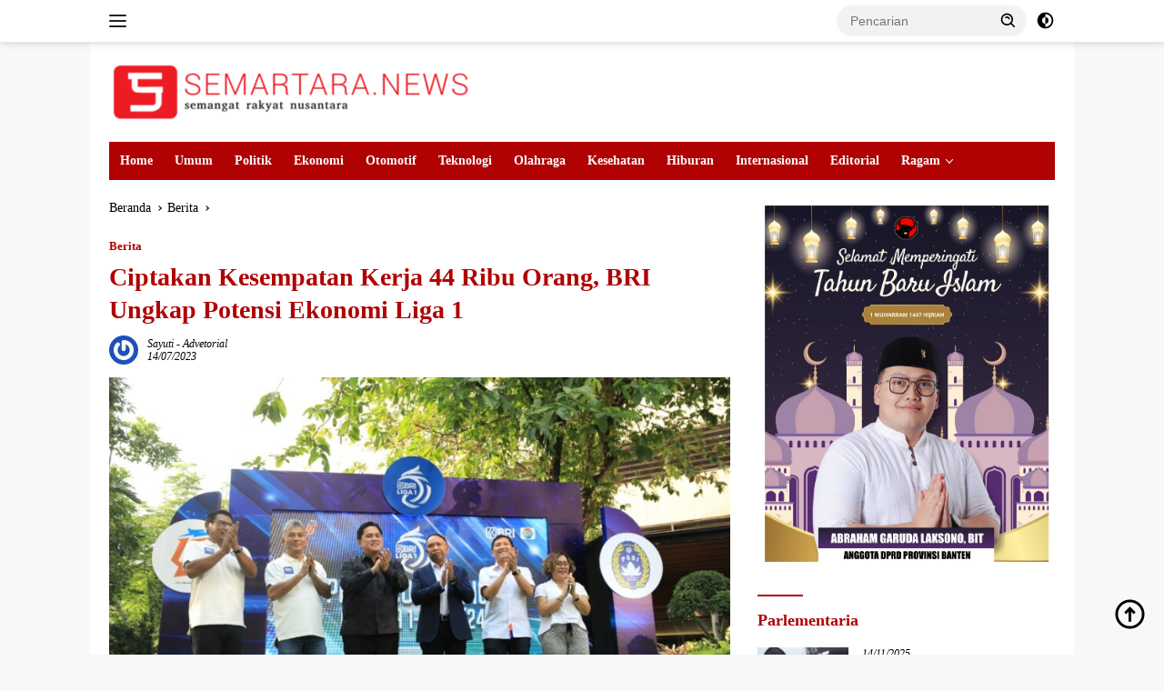

--- FILE ---
content_type: text/html; charset=UTF-8
request_url: https://semartara.news/ciptakan-kesempatan-kerja-44-ribu-orang-bri-ungkap-potensi-ekonomi-liga-1/
body_size: 26325
content:
<!doctype html><html lang="id"><head><script data-no-optimize="1">var litespeed_docref=sessionStorage.getItem("litespeed_docref");litespeed_docref&&(Object.defineProperty(document,"referrer",{get:function(){return litespeed_docref}}),sessionStorage.removeItem("litespeed_docref"));</script> <meta charset="UTF-8"><meta name="viewport" content="width=device-width, initial-scale=1"><link rel="profile" href="https://gmpg.org/xfn/11"><meta name='robots' content='index, follow, max-image-preview:large, max-snippet:-1, max-video-preview:-1' /><style>img:is([sizes="auto" i], [sizes^="auto," i]) { contain-intrinsic-size: 3000px 1500px }</style><title>Ciptakan Kesempatan Kerja 44 Ribu Orang, BRI Ungkap Potensi Ekonomi Liga 1 - semartara.news</title><meta name="description" content="Jakarta, Semartara.News – Kompetisi BRI Liga 1 2023/2024 yang telah mulai digulirkan sejak 1 Juli 2023 lalu menciptakan euforia bagi para pecinta sepak bola Indonesia. Di samping itu, lebih luas lagi berjalannya BRI Liga 1 berimbas pada aspek ekonomi dan sosial yang dihasilkan dari penyelenggaraan kompetisi kasta tertinggi sepak bola Indonesia ini." /><link rel="canonical" href="https://semartara.news/ciptakan-kesempatan-kerja-44-ribu-orang-bri-ungkap-potensi-ekonomi-liga-1/" /><meta property="og:locale" content="id_ID" /><meta property="og:type" content="article" /><meta property="og:title" content="Ciptakan Kesempatan Kerja 44 Ribu Orang, BRI Ungkap Potensi Ekonomi Liga 1 - semartara.news" /><meta property="og:description" content="Jakarta, Semartara.News – Kompetisi BRI Liga 1 2023/2024 yang telah mulai digulirkan sejak 1 Juli 2023 lalu menciptakan euforia bagi para pecinta sepak bola Indonesia. Di samping itu, lebih luas lagi berjalannya BRI Liga 1 berimbas pada aspek ekonomi dan sosial yang dihasilkan dari penyelenggaraan kompetisi kasta tertinggi sepak bola Indonesia ini." /><meta property="og:url" content="https://semartara.news/ciptakan-kesempatan-kerja-44-ribu-orang-bri-ungkap-potensi-ekonomi-liga-1/" /><meta property="og:site_name" content="semartara.news" /><meta property="article:publisher" content="https://www.facebook.com/semartaranews" /><meta property="article:published_time" content="2023-07-14T03:34:19+00:00" /><meta property="og:image" content="https://semartara.news/wp-content/uploads/2023/07/WhatsApp-Image-2023-07-14-at-10.15.23-e1689305642184.jpeg" /><meta property="og:image:width" content="800" /><meta property="og:image:height" content="533" /><meta property="og:image:type" content="image/jpeg" /><meta name="author" content="Sayuti" /><meta name="twitter:card" content="summary_large_image" /><meta name="twitter:creator" content="@sayutitanmalik" /><meta name="twitter:site" content="@SemartaraN" /><meta name="twitter:label1" content="Ditulis oleh" /><meta name="twitter:data1" content="Sayuti" /><meta name="twitter:label2" content="Estimasi waktu membaca" /><meta name="twitter:data2" content="1 menit" /> <script type="application/ld+json" class="yoast-schema-graph">{"@context":"https://schema.org","@graph":[{"@type":"Article","@id":"https://semartara.news/ciptakan-kesempatan-kerja-44-ribu-orang-bri-ungkap-potensi-ekonomi-liga-1/#article","isPartOf":{"@id":"https://semartara.news/ciptakan-kesempatan-kerja-44-ribu-orang-bri-ungkap-potensi-ekonomi-liga-1/"},"author":{"name":"Sayuti","@id":"https://semartara.news/#/schema/person/2a76c7c0fe760d762853c455b40a8ff1"},"headline":"Ciptakan Kesempatan Kerja 44 Ribu Orang, BRI Ungkap Potensi Ekonomi Liga 1","datePublished":"2023-07-14T03:34:19+00:00","mainEntityOfPage":{"@id":"https://semartara.news/ciptakan-kesempatan-kerja-44-ribu-orang-bri-ungkap-potensi-ekonomi-liga-1/"},"wordCount":304,"commentCount":0,"publisher":{"@id":"https://semartara.news/#organization"},"image":{"@id":"https://semartara.news/ciptakan-kesempatan-kerja-44-ribu-orang-bri-ungkap-potensi-ekonomi-liga-1/#primaryimage"},"thumbnailUrl":"https://semartara.news/wp-content/uploads/2023/07/WhatsApp-Image-2023-07-14-at-10.15.23-e1689305642184.jpeg","keywords":["BRI"],"articleSection":["Berita"],"inLanguage":"id","potentialAction":[{"@type":"CommentAction","name":"Comment","target":["https://semartara.news/ciptakan-kesempatan-kerja-44-ribu-orang-bri-ungkap-potensi-ekonomi-liga-1/#respond"]}]},{"@type":"WebPage","@id":"https://semartara.news/ciptakan-kesempatan-kerja-44-ribu-orang-bri-ungkap-potensi-ekonomi-liga-1/","url":"https://semartara.news/ciptakan-kesempatan-kerja-44-ribu-orang-bri-ungkap-potensi-ekonomi-liga-1/","name":"Ciptakan Kesempatan Kerja 44 Ribu Orang, BRI Ungkap Potensi Ekonomi Liga 1 - semartara.news","isPartOf":{"@id":"https://semartara.news/#website"},"primaryImageOfPage":{"@id":"https://semartara.news/ciptakan-kesempatan-kerja-44-ribu-orang-bri-ungkap-potensi-ekonomi-liga-1/#primaryimage"},"image":{"@id":"https://semartara.news/ciptakan-kesempatan-kerja-44-ribu-orang-bri-ungkap-potensi-ekonomi-liga-1/#primaryimage"},"thumbnailUrl":"https://semartara.news/wp-content/uploads/2023/07/WhatsApp-Image-2023-07-14-at-10.15.23-e1689305642184.jpeg","datePublished":"2023-07-14T03:34:19+00:00","description":"Jakarta, Semartara.News – Kompetisi BRI Liga 1 2023/2024 yang telah mulai digulirkan sejak 1 Juli 2023 lalu menciptakan euforia bagi para pecinta sepak bola Indonesia. Di samping itu, lebih luas lagi berjalannya BRI Liga 1 berimbas pada aspek ekonomi dan sosial yang dihasilkan dari penyelenggaraan kompetisi kasta tertinggi sepak bola Indonesia ini.","breadcrumb":{"@id":"https://semartara.news/ciptakan-kesempatan-kerja-44-ribu-orang-bri-ungkap-potensi-ekonomi-liga-1/#breadcrumb"},"inLanguage":"id","potentialAction":[{"@type":"ReadAction","target":["https://semartara.news/ciptakan-kesempatan-kerja-44-ribu-orang-bri-ungkap-potensi-ekonomi-liga-1/"]}]},{"@type":"ImageObject","inLanguage":"id","@id":"https://semartara.news/ciptakan-kesempatan-kerja-44-ribu-orang-bri-ungkap-potensi-ekonomi-liga-1/#primaryimage","url":"https://semartara.news/wp-content/uploads/2023/07/WhatsApp-Image-2023-07-14-at-10.15.23-e1689305642184.jpeg","contentUrl":"https://semartara.news/wp-content/uploads/2023/07/WhatsApp-Image-2023-07-14-at-10.15.23-e1689305642184.jpeg","width":800,"height":533,"caption":"Ciptakan Kesempatan Kerja 44 Ribu Orang, BRI Ungkap Potensi Ekonomi Liga 1"},{"@type":"BreadcrumbList","@id":"https://semartara.news/ciptakan-kesempatan-kerja-44-ribu-orang-bri-ungkap-potensi-ekonomi-liga-1/#breadcrumb","itemListElement":[{"@type":"ListItem","position":1,"name":"Home","item":"https://semartara.news/"},{"@type":"ListItem","position":2,"name":"Berita","item":"https://semartara.news/category/berita/"},{"@type":"ListItem","position":3,"name":"Ciptakan Kesempatan Kerja 44 Ribu Orang, BRI Ungkap Potensi Ekonomi Liga 1"}]},{"@type":"WebSite","@id":"https://semartara.news/#website","url":"https://semartara.news/","name":"Semartara.news","description":"Semangat Rakyat Nusantara","publisher":{"@id":"https://semartara.news/#organization"},"alternateName":"SemartaraNews","potentialAction":[{"@type":"SearchAction","target":{"@type":"EntryPoint","urlTemplate":"https://semartara.news/?s={search_term_string}"},"query-input":{"@type":"PropertyValueSpecification","valueRequired":true,"valueName":"search_term_string"}}],"inLanguage":"id"},{"@type":"Organization","@id":"https://semartara.news/#organization","name":"Semartara News","alternateName":"SemartaraNews","url":"https://semartara.news/","logo":{"@type":"ImageObject","inLanguage":"id","@id":"https://semartara.news/#/schema/logo/image/","url":"","contentUrl":"","caption":"Semartara News"},"image":{"@id":"https://semartara.news/#/schema/logo/image/"},"sameAs":["https://www.facebook.com/semartaranews","https://x.com/SemartaraN","https://www.instagram.com/semartaranews.id/"]},{"@type":"Person","@id":"https://semartara.news/#/schema/person/2a76c7c0fe760d762853c455b40a8ff1","name":"Sayuti","image":{"@type":"ImageObject","inLanguage":"id","@id":"https://semartara.news/#/schema/person/image/","url":"https://semartara.news/wp-content/litespeed/avatar/9ac63f5c494c4a81a29a3d5ee484f985.jpg","contentUrl":"https://semartara.news/wp-content/litespeed/avatar/9ac63f5c494c4a81a29a3d5ee484f985.jpg","caption":"Sayuti"},"description":"Wartawan sejak tahun 2015 hingga saat ini dan berkerja diberbagai media baik cetak maupun digital","sameAs":["http://www.tangerangtalk.online","https://x.com/sayutitanmalik","https://www.youtube.com/@tangerangtalk"],"url":"https://semartara.news/author/sayuti/"}]}</script> <link rel='dns-prefetch' href='//fonts.googleapis.com' /><link rel="alternate" type="application/rss+xml" title="semartara.news &raquo; Feed" href="https://semartara.news/feed/" /><link rel="alternate" type="application/rss+xml" title="semartara.news &raquo; Umpan Komentar" href="https://semartara.news/comments/feed/" /><link rel="alternate" type="application/rss+xml" title="semartara.news &raquo; Ciptakan Kesempatan Kerja 44 Ribu Orang, BRI Ungkap Potensi Ekonomi Liga 1 Umpan Komentar" href="https://semartara.news/ciptakan-kesempatan-kerja-44-ribu-orang-bri-ungkap-potensi-ekonomi-liga-1/feed/" /><style id="litespeed-ccss">img:is([sizes="auto"i],[sizes^="auto,"i]){contain-intrinsic-size:3000px 1500px}body{--font-reguler:400;--font-bold:600;--background-color:#f8f8f8;--scheme-color:#d32f2f;--secondscheme-color:#43a047;--bigheadline-color:#f1c40f;--main-color:#000000;--link-color-body:#000000;--hoverlink-color-body:#d32f2f;--border-color:#dddddd;--header-bgcolor:#ffffff;--topnav-color:#222222;--mainmenu-bgcolor:#d32f2f;--mainmenu-color:#ffffff;--mainmenu-hovercolor:#f1c40f;--secondmenu-bgcolor:#e53935;--secondmenu-color:#000000;--secondmenu-hovercolor:#d32f2f;--content-bgcolor:#ffffff;--content-greycolor:#888888;--button-bgcolor:#43a047;--button-color:#ffffff;--footer-bgcolor:#f0f0f0;--footer-color:#888888;--footer-linkcolor:#888888;--footer-hover-linkcolor:#888888;--greybody-bgcolor:#efefef;--rgbacolor:var(--rgbacolor, rgba(0, 0, 0, 0.05));--btn-prev:url(data:image/svg+xml,%3Csvg%20xmlns%3D%22http%3A%2F%2Fwww.w3.org%2F2000%2Fsvg%22%20xmlns%3Axlink%3D%22http%3A%2F%2Fwww.w3.org%2F1999%2Fxlink%22%20width%3D%221em%22%20height%3D%221em%22%20preserveAspectRatio%3D%22xMidYMid%20meet%22%20viewBox%3D%220%200%2024%2024%22%3E%3Cg%20fill%3D%22none%22%20stroke%3D%22%23111%22%20stroke-width%3D%222%22%20stroke-linecap%3D%22round%22%20stroke-linejoin%3D%22round%22%3E%3Cpath%20d%3D%22M19%2012H5%22%2F%3E%3Cpath%20d%3D%22M12%2019l-7-7l7-7%22%2F%3E%3C%2Fg%3E%3C%2Fsvg%3E);--btn-next:url(data:image/svg+xml,%3Csvg%20xmlns%3D%22http%3A%2F%2Fwww.w3.org%2F2000%2Fsvg%22%20xmlns%3Axlink%3D%22http%3A%2F%2Fwww.w3.org%2F1999%2Fxlink%22%20width%3D%221em%22%20height%3D%221em%22%20preserveAspectRatio%3D%22xMidYMid%20meet%22%20viewBox%3D%220%200%2024%2024%22%3E%3Cg%20fill%3D%22none%22%20stroke%3D%22%23111%22%20stroke-width%3D%222%22%20stroke-linecap%3D%22round%22%20stroke-linejoin%3D%22round%22%3E%3Cpath%20d%3D%22M5%2012h14%22%2F%3E%3Cpath%20d%3D%22M12%205l7%207l-7%207%22%2F%3E%3C%2Fg%3E%3C%2Fsvg%3E)}html{line-height:1.15}body{margin:0}main{display:block}h1{font-size:2em;margin:.67em 0}a{background-color:#fff0}strong{font-weight:var(--font-bold,700)}img{border-style:none}button,input{font-family:inherit;font-size:100%;line-height:1.15;margin:0}button,input{overflow:visible}button{text-transform:none}[type="submit"],button{-webkit-appearance:button;appearance:button}[type="submit"]::-moz-focus-inner,button::-moz-focus-inner{border-style:none;padding:0}[type="submit"]:-moz-focusring,button:-moz-focusring{outline:1px dotted ButtonText}::-webkit-file-upload-button{-webkit-appearance:button;font:inherit}.gmr-sidemenu{display:none!important}*,*::before,*::after{box-sizing:border-box}html{box-sizing:border-box}body,button,input{word-wrap:break-word;text-rendering:optimizeLegibility;-webkit-font-smoothing:antialiased;font-family:sans-serif;line-height:1.6;font-size:14px}h1,h3{clear:both;margin-top:0;margin-bottom:10px;line-height:1.3;hyphens:auto}h1{font-size:24px}h3{font-size:20px}ins{text-decoration:underline}svg{display:inline-block;height:auto;max-width:100%}body{background-color:var(--background-color,#f8f8f8);color:var(--main-color,#000000);font-weight:var(--font-reguler,400)}ul{margin:0 0 1.5em 0}ul{list-style:disc}li>ul{margin-bottom:0;margin-left:0}img{vertical-align:middle;height:auto;max-width:100%}figure{margin:1em 0}a{text-decoration:none;color:var(--link-color-body,#000000)}button{border:none!important;border-radius:3px;padding:8px 15px;font-size:14px;background-color:var(--button-bgcolor,#43a047);color:var(--button-color,#ffffff);overflow:visible;position:relative;outline:none;left:auto;display:inline-block}input[type="text"]{outline:none;font-size:14px;color:var(--content-greycolor,#888888);background-color:var(--content-bgcolor,#ffffff);border:1px solid var(--border-color,#cccccc);border-radius:3px;padding:7px 15px}.img-cicle{border-radius:50%}.list-table{width:100%;display:table;position:relative}.table-row{display:table-row}.table-cell{display:table-cell;vertical-align:middle;height:100%}.list-flex{display:flex;align-items:center}.row-flex{display:inline-flex}.table-row{display:table-row}.table-cell{display:table-cell;vertical-align:middle;height:100%}.clearfix:before,.clearfix:after,.container:before,.container:after,.row:before,.row:after{content:" ";display:table}.clearfix:after,.container:after,.row:after{clear:both}.pull-left{float:left!important}.site-branding{justify-content:space-between;display:flex;align-items:center;flex-wrap:wrap}@media (max-width:1200px){.gmr-logo{max-width:170px}}@media (max-width:992px){.gmr-logo{width:100%;margin-top:20px;text-align:center}}.gmr-topnavwrap{width:100%;background-color:var(--header-bgcolor,#ffffff);box-shadow:0 0 10px 0 rgb(0 0 0/.2);z-index:9999;position:sticky;right:0;left:0;top:0;margin:0 auto}.gmr-topnavwrap .row-flex.gmr-navright{margin-left:auto;max-width:250px}.gmr-topnavwrap .row-flex #gmr-responsive-menu,.gmr-topnavwrap .row-flex .gmr-searchform{height:34px;margin:6px 0;position:relative;color:var(--topnav-color,#222222)}.gmr-topnavwrap .row-flex .gmr-searchform{max-width:330px;display:block}.gmr-topnavwrap .row-flex .gmr-searchform input{outline:none;text-align:left;width:100%;background:none;margin:0;height:34px;background-color:var(--rgbacolor,rgb(0 0 0 / .05));border:none!important;padding:7px 40px 7px 15px;-webkit-box-sizing:border-box;-moz-box-sizing:border-box;box-sizing:border-box;border-radius:20px}.gmr-topnavwrap .row-flex .gmr-searchform button{position:absolute;right:0;top:0;border:none;outline:none;background-color:#fff0;padding:5px 10px;border-radius:15px;color:var(--content-greycolor,#888888)}.gmr-topnavwrap .row-flex .gmr-searchform button svg{width:20px;height:20px;line-height:20px;vertical-align:-.4em;padding:0}.topnav-button{padding:5px 12px;display:inline-flex;margin:6px 0 6px 10px;text-decoration:none;font-size:13px;line-height:1.7;text-align:center;-webkit-box-sizing:content-box;-moz-box-sizing:content-box;box-sizing:content-box;background-color:var(--rgbacolor,rgb(0 0 0 / .05));border-radius:5px}#search-menu-button,.topnav-button.darkmode-button{padding:5px 0;margin:6px 0 6px 10px;background-color:transparent!important}#search-menu-button svg,.darkmode-button svg{height:23px;width:23px;line-height:13px;vertical-align:-.525em;padding:0}.gmr-search-btn{display:none}@media (max-width:992px){.gmr-search-btn{display:inline-block;position:relative}}.gmr-search-btn .search-dropdown{display:none;position:absolute;top:auto;right:0;max-width:300px;width:220px;background-color:var(--content-bgcolor,#ffffff);padding:5px 10px;border-radius:3px;box-shadow:0 0 32px rgb(0 0 0/.2)}.container{margin-right:auto;margin-left:auto;padding-left:15px;padding-right:15px}@media (min-width:768px){.container{max-width:728px}}@media (min-width:992px){.container{max-width:952px}}@media (min-width:1200px){.container{max-width:1070px}}.row{margin-left:-15px;margin-right:-15px;display:flex;flex-wrap:wrap;align-items:flex-start}.col-md-4,.col-md-8{position:relative;min-height:1px;padding-left:15px;padding-right:15px;width:100%}@media (min-width:992px){.col-md-8{flex:0 0 auto;width:66.66666667%}.col-md-4{flex:0 0 auto;width:33.33333333%}}@media (min-width:1200px){.col-md-8{flex:0 0 auto;width:66.66666667%}.col-md-4{flex:0 0 auto;width:33.33333333%}}.site{margin:0 auto 0;background-color:var(--content-bgcolor,#ffffff)}.gmr-box-layout .site{max-width:1082px}.page-header{margin-bottom:20px}h3.widget-title{position:relative;font-size:18px;color:var(--scheme-color,#d32f2f);padding-top:15px}h3.widget-title:before{content:"";border-top:2px solid var(--scheme-color,#f44336);width:50px;position:absolute;display:block;top:-2px}h1.entry-title{font-size:28px;color:var(--scheme-color,#d32f2f)}@media (max-width:992px){h1.entry-title{font-size:24px}}.site-header{padding:20px 0 20px}@media (max-width:992px){.site-header{padding:0 0 0}}.close-topnavmenu-wrap{display:none!important}.breadcrumbs{font-size:14px;color:var(--content-greycolor,#888888)}.breadcrumbs a{color:var(--content-greycolor,#888888)}.breadcrumbs .separator{display:inline-block;position:relative;margin-left:3px;margin-right:3px;margin-top:-2px;top:auto;bottom:auto;vertical-align:middle;content:" ";border-bottom:1px solid var(--content-greycolor,#888888);border-right:1px solid var(--content-greycolor,#888888);-webkit-transform:rotate(45deg);-ms-transform:rotate(-45deg);transform:rotate(-45deg);height:4px;width:4px}.breadcrumbs .last-cl{display:none!important}.gmr-mainmenu{margin:0;padding:0;display:block;z-index:99;background-color:var(--secondmenu-bgcolor,#e53935)}#primary-menu{background-color:var(--mainmenu-bgcolor,#d32f2f)}.gmr-mainmenu-wrap{position:relative}.gmr-mainmenu ul{list-style:none}.gmr-mainmenu ul,.gmr-mainmenu ul .sub-menu{margin:0 auto;padding:0;z-index:999}.gmr-mainmenu ul>li{display:inline-block;position:relative}.gmr-mainmenu ul .sub-menu li{display:block;position:relative;margin-right:0}.gmr-mainmenu ul>li>a{position:relative;display:block;padding:12px 12px;font-size:14px;line-height:1.3;text-decoration:none!important;color:var(--mainmenu-color,#ffffff)}.gmr-mainmenu ul>li.menu-item-has-children>a:after{display:inline-block;position:relative;margin-left:6px;margin-right:3px;margin-top:-3px;top:auto;bottom:auto;vertical-align:middle;content:" ";border-bottom:1px solid var(--mainmenu-color,#ffffff);border-right:1px solid var(--mainmenu-color,#ffffff);-webkit-transform-origin:66% 66%;-ms-transform-origin:66% 66%;transform-origin:66% 66%;-webkit-transform:rotate(45deg);-ms-transform:rotate(45deg);transform:rotate(45deg);height:6px;width:6px}.gmr-mainmenu ul .sub-menu{left:0;padding:0;position:absolute;top:120%;width:220px;z-index:999;opacity:0;display:none;background-color:var(--mainmenu-bgcolor,#d32f2f)}.gmr-mainmenu ul .sub-menu a{display:block;width:100%;line-height:15px;font-size:13px;letter-spacing:0;padding:10px 12px!important;text-align:left;color:var(--mainmenu-color,#ffffff);text-transform:none!important}.gmr-mainmenu ul .sub-menu li{float:none}#gmr-responsive-menu{height:34px;display:inline-flex;flex-wrap:nowrap;align-items:center;max-width:100px}#gmr-responsive-menu div.ktz-i-wrap{width:27px;height:27px;display:block;position:relative;border-radius:50%}#gmr-responsive-menu span.ktz-i{display:block;position:absolute;height:2px;left:0;background:var(--topnav-color,#222222);border-radius:9px;opacity:1;-webkit-transform:rotate(0deg);-moz-transform:rotate(0deg);-o-transform:rotate(0deg);transform:rotate(0deg);width:19px}#gmr-responsive-menu span:nth-child(1){top:6px}#gmr-responsive-menu span:nth-child(2){top:12px}#gmr-responsive-menu span:nth-child(3){top:18px}.gmr-logo-mobile{display:none}.gmr-logo-mobile img{max-height:34px;width:auto;display:inline-block;max-width:200px;margin-left:5px}.gmr-table-search{margin-left:10px}@media (max-width:992px){#gmr-responsive-menu{max-width:36px}.gmr-logo-mobile{display:inline-flex;flex-wrap:nowrap;align-items:center;vertical-align:top;height:34px;margin:6px 0 6px 5px}.gmr-logo,.gmr-table-search,.gmr-mainmenu{display:none}}.gmr-content{position:relative;padding-top:20px;padding-bottom:20px}article{position:relative;display:block;width:100%}.post-thumbnail{position:relative}.widget .post-thumbnail.pull-left img{height:75px;object-fit:cover}.post{word-wrap:break-word}.site-main,article.post{margin-bottom:30px}.entry-header-single{margin-top:20px}.content-single .post-thumbnail{text-align:center}.content-single .post-thumbnail img{width:100%}.updated:not(.published){display:none}.meta-content{font-size:12px;line-height:14px;color:var(--content-greycolor,#888888);text-transform:capitalize;font-style:italic}.meta-content a{color:var(--content-greycolor,#888888)}.gmr-meta-topic{margin-bottom:5px;display:-webkit-box;-webkit-line-clamp:1;-webkit-box-orient:vertical;overflow:hidden;text-overflow:ellipsis}.gmr-meta-topic a{color:var(--secondscheme-color,#43a047)}.screen-reader-text{border:0;clip:rect(1px,1px,1px,1px);clip-path:inset(50%);height:1px;margin:-1px;overflow:hidden;padding:0;position:absolute!important;width:1px;word-wrap:normal!important}.widget{margin:0 0 30px;position:relative}.widget ul{margin-top:-5px;margin-bottom:-5px;padding-left:0;list-style:none}.widget li{padding:3px 0}.cat-links-content{border-radius:15px;display:inline-block;font-size:13px}.wpberita-rp-widget li{margin:10px 0}.wpberita-rp-widget li .post-thumbnail{display:inline-block}.recent-title{font-size:14px;display:inline-block;margin-bottom:5px;line-height:1.3;display:-webkit-box;-webkit-line-clamp:2;-webkit-box-orient:vertical;overflow:hidden;text-overflow:ellipsis}.recent-content.has-thumbnail{margin-left:115px}.gmr-gravatar-metasingle{width:42px}#cancel-comment-reply-link{padding:3px 6px;background-color:#333;color:#fff;display:inline-block;border-radius:3px;font-size:10px!important;line-height:1.5}.gmr-ontop{position:fixed;bottom:10px;right:20px;font-size:35px;z-index:9999}.gmr-ontop path{fill:var(--link-color-body,#000000)}.gmr-floatbanner{position:relative;z-index:998}.gmr-floatbanner-left{left:50%;margin-left:-830px;position:fixed;overflow:hidden;top:auto;width:300px}.gmr-floatbanner-right{right:50%;margin-right:-830px;position:fixed;overflow:hidden;top:auto;width:300px}@media (max-width:1200px){.gmr-floatbanner-left{margin-left:-780px}.gmr-floatbanner-right{margin-right:-780px}}.inner-floatleft{float:right}.inner-floatright{float:left}.gmr-floatbanner button{text-align:center;font-size:12px;padding:1px 5px;margin:0;background-color:#fff;border-radius:0!important;border:none;color:#111111!important;z-index:9}.inner-floatleft button{position:absolute;right:0}.inner-floatright button{position:absolute;left:0}@media (max-width:991px){.gmr-floatbanner-left,.gmr-floatbanner-right{display:none!important}}@media (min-width:992px){.pos-sticky{position:sticky;position:-webkit-sticky;top:46px}}h1,h3,.gmr-mainmenu ul>li>a,.heading-text{font-family:Quicksand}h1,h3,.gmr-mainmenu ul>li>a,.heading-text{font-weight:700}h1 strong{font-weight:700}body{font-family:Open Sans;--font-reguler:400;--font-bold:700;--background-color:#f8f8f8;--main-color:#000000;--link-color-body:#000000;--hoverlink-color-body:#b00202;--border-color:#cccccc;--button-bgcolor:#b00202;--button-color:#ffffff;--header-bgcolor:#ffffff;--topnav-color:#222222;--bigheadline-color:#020000;--mainmenu-color:#ffffff;--mainmenu-hovercolor:#020000;--secondmenu-bgcolor:#E53935;--secondmenu-color:#ffffff;--secondmenu-hovercolor:#b00202;--content-bgcolor:#ffffff;--content-greycolor:#000000;--greybody-bgcolor:#efefef;--footer-bgcolor:#f0f0f0;--footer-color:#666666;--footer-linkcolor:#666666;--footer-hover-linkcolor:#333333}body{--scheme-color:#b00202;--secondscheme-color:#b00202;--mainmenu-bgcolor:#b00202}</style><link rel="preload" data-asynced="1" data-optimized="2" as="style" onload="this.onload=null;this.rel='stylesheet'" href="https://semartara.news/wp-content/litespeed/css/56f6ec48b9190ea2e339af1f68f4da05.css?ver=30d56" /><script data-optimized="1" type="litespeed/javascript" data-src="https://semartara.news/wp-content/plugins/litespeed-cache/assets/js/css_async.min.js"></script> <style id='ez-toc-inline-css'>div#ez-toc-container .ez-toc-title {font-size: 120%;}div#ez-toc-container .ez-toc-title {font-weight: 500;}div#ez-toc-container ul li , div#ez-toc-container ul li a {font-size: 95%;}div#ez-toc-container ul li , div#ez-toc-container ul li a {font-weight: 500;}div#ez-toc-container nav ul ul li {font-size: 90%;}
.ez-toc-container-direction {direction: ltr;}.ez-toc-counter ul{counter-reset: item ;}.ez-toc-counter nav ul li a::before {content: counters(item, '.', decimal) '. ';display: inline-block;counter-increment: item;flex-grow: 0;flex-shrink: 0;margin-right: .2em; float: left; }.ez-toc-widget-direction {direction: ltr;}.ez-toc-widget-container ul{counter-reset: item ;}.ez-toc-widget-container nav ul li a::before {content: counters(item, '.', decimal) '. ';display: inline-block;counter-increment: item;flex-grow: 0;flex-shrink: 0;margin-right: .2em; float: left; }</style><style id='wpberita-style-inline-css'>h1,h2,h3,h4,h5,h6,.sidr-class-site-title,.site-title,.gmr-mainmenu ul > li > a,.sidr ul li a,.heading-text,.gmr-mobilemenu ul li a,#navigationamp ul li a{font-family:Quicksand;}h1,h2,h3,h4,h5,h6,.sidr-class-site-title,.site-title,.gmr-mainmenu ul > li > a,.sidr ul li a,.heading-text,.gmr-mobilemenu ul li a,#navigationamp ul li a,.related-text-onlytitle{font-weight:700;}h1 strong,h2 strong,h3 strong,h4 strong,h5 strong,h6 strong{font-weight:700;}body{font-family:Open Sans;--font-reguler:400;--font-bold:700;--background-color:#f8f8f8;--main-color:#000000;--link-color-body:#000000;--hoverlink-color-body:#b00202;--border-color:#cccccc;--button-bgcolor:#b00202;--button-color:#ffffff;--header-bgcolor:#ffffff;--topnav-color:#222222;--bigheadline-color:#020000;--mainmenu-color:#ffffff;--mainmenu-hovercolor:#020000;--secondmenu-bgcolor:#E53935;--secondmenu-color:#ffffff;--secondmenu-hovercolor:#b00202;--content-bgcolor:#ffffff;--content-greycolor:#000000;--greybody-bgcolor:#efefef;--footer-bgcolor:#f0f0f0;--footer-color:#666666;--footer-linkcolor:#666666;--footer-hover-linkcolor:#333333;}.entry-content-single{font-size:16px;}body,body.dark-theme{--scheme-color:#b00202;--secondscheme-color:#b00202;--mainmenu-bgcolor:#b00202;}/* Generate Using Cache */</style><link rel="https://api.w.org/" href="https://semartara.news/wp-json/" /><link rel="alternate" title="JSON" type="application/json" href="https://semartara.news/wp-json/wp/v2/posts/47527" /><link rel="EditURI" type="application/rsd+xml" title="RSD" href="https://semartara.news/xmlrpc.php?rsd" /><meta name="generator" content="WordPress 6.8.3" /><link rel='shortlink' href='https://semartara.news/?p=47527' /><link rel="alternate" title="oEmbed (JSON)" type="application/json+oembed" href="https://semartara.news/wp-json/oembed/1.0/embed?url=https%3A%2F%2Fsemartara.news%2Fciptakan-kesempatan-kerja-44-ribu-orang-bri-ungkap-potensi-ekonomi-liga-1%2F" /><link rel="alternate" title="oEmbed (XML)" type="text/xml+oembed" href="https://semartara.news/wp-json/oembed/1.0/embed?url=https%3A%2F%2Fsemartara.news%2Fciptakan-kesempatan-kerja-44-ribu-orang-bri-ungkap-potensi-ekonomi-liga-1%2F&#038;format=xml" />
 <script type="litespeed/javascript" data-src="https://www.googletagmanager.com/gtag/js?id=G-3YF5R8HWZJ"></script> <script type="litespeed/javascript">window.dataLayer=window.dataLayer||[];function gtag(){dataLayer.push(arguments)}
gtag('js',new Date());gtag('config','G-3YF5R8HWZJ')</script><link rel="amphtml" href="https://semartara.news/ciptakan-kesempatan-kerja-44-ribu-orang-bri-ungkap-potensi-ekonomi-liga-1/?amp"><link rel="icon" href="https://semartara.news/wp-content/uploads/2025/01/cropped-logo-semartaranews-32x32.png" sizes="32x32" /><link rel="icon" href="https://semartara.news/wp-content/uploads/2025/01/cropped-logo-semartaranews-192x192.png" sizes="192x192" /><link rel="apple-touch-icon" href="https://semartara.news/wp-content/uploads/2025/01/cropped-logo-semartaranews-180x180.png" /><meta name="msapplication-TileImage" content="https://semartara.news/wp-content/uploads/2025/01/cropped-logo-semartaranews-270x270.png" /> <script type="application/ld+json" class="gnpub-schema-markup-output">{"@context":"https:\/\/schema.org\/","@type":"NewsArticle","@id":"https:\/\/semartara.news\/ciptakan-kesempatan-kerja-44-ribu-orang-bri-ungkap-potensi-ekonomi-liga-1\/#newsarticle","url":"https:\/\/semartara.news\/ciptakan-kesempatan-kerja-44-ribu-orang-bri-ungkap-potensi-ekonomi-liga-1\/","image":{"@type":"ImageObject","url":"https:\/\/semartara.news\/wp-content\/uploads\/2023\/07\/WhatsApp-Image-2023-07-14-at-10.15.23-e1689305642184-100x75.jpeg","width":100,"height":75},"headline":"Ciptakan Kesempatan Kerja 44 Ribu Orang, BRI Ungkap Potensi Ekonomi Liga 1","mainEntityOfPage":"https:\/\/semartara.news\/ciptakan-kesempatan-kerja-44-ribu-orang-bri-ungkap-potensi-ekonomi-liga-1\/","datePublished":"2023-07-14T10:34:19+07:00","dateModified":"2023-07-14T10:34:19+07:00","description":"Jakarta, Semartara.News \u2013\u00a0Kompetisi BRI Liga 1 2023\/2024 yang telah mulai digulirkan sejak 1 Juli 2023","articleSection":"Berita","articleBody":"Jakarta, Semartara.News \u2013\u00a0Kompetisi BRI Liga 1 2023\/2024 yang telah mulai digulirkan sejak 1 Juli 2023 lalu menciptakan euforia bagi para pecinta sepak bola Indonesia. Di samping itu, lebih luas lagi berjalannya BRI Liga 1 berimbas pada aspek ekonomi dan sosial yang dihasilkan dari penyelenggaraan kompetisi kasta tertinggi sepak bola Indonesia ini.\r\n\r\nSebagaimana riset yang dilakukan oleh BRI Research Institute pada Juni 2023, BRI Liga 1 berpotensi menciptakan perputaran uang (output\u00a0ekonomi) bagi perekonomian Indonesia\u00a0mencapai\u00a0Rp9 Triliun.\u00a0Dari total angka tersebut, salah satu dampak langsung yang dirasakan masyarakat adalah peluang terciptanya kesempatan kerja untuk 44 ribu orang di berbagai sektor.\r\n\r\nHal tersebut disampaikan oleh Direktur Utama BRI Sunarso pada saat press conference BRI Liga 1 musim 2023-2024 (26\/6), bahwa dari perputaran uang tersebut (Rp9 triliun), dapat tercipta nilai tambah ekonomi (PDB) sebesar Rp4,8 triliun, tambahan pendapatan rumah tangga pekerja sebesar Rp1,8 triliun, potensi pendapatan pajak tidak langsung bagi pemerintah sebesar Rp721 miliar, serta penciptaan kesempatan kerja sekitar 44 ribu.\r\n\r\nBerdasarkan hasil riset, penciptaan kesempatan kerja didominasi dari industri Pertanian serta food &amp; beverages\u00a0dengan total 11.485 orang. Hal ini tak lepas dari meningkatnya pendapatan yang dirasakan para pelaku Usaha Mikro, Kecil, dan Menengah (UMKM), terutama di sekitar stadion. Dari riset yang sama menyatakan, produk yang paling diminati masyarakat adalah produk makanan dan minuman (kuliner) serta merchandise.\r\n\r\nTak hanya itu, kesempatan kerja kedua terbanyak berpotensi tercipta di bidang Penyediaan Barang dan Jasa sebanyak 9.440 orang, kemudian diikuti sektor Perdagangan Besar (4.176 orang), Transportasi dan Akomodasi (5.288 orang), dsb. Oleh karena itu, penyelenggaraan kompetisi BRI Liga 1 tersebut diproyeksikan akan turut mendorong pertumbuhan ekonomi nasional melalui berbagai sektor.\r\n\r\nSunarso optimis bahwa penyelenggaraan BRI Liga 1 tidak hanya meneruskan momentum kebangkitan sepak bola Indonesia, tapi juga mendorong pertumbuhan ekonomi di Tanah Air. \u201cBergulirnya kompetisi BRI Liga 1 musim 2023-2024 dapat menjadi sebuah momentum dalam mengembangkan sepak bola nasional dan ekosistem ekonominya,\u201d ucap Sunarso. (Adv)","keywords":"BRI, ","name":"Ciptakan Kesempatan Kerja 44 Ribu Orang, BRI Ungkap Potensi Ekonomi Liga 1","thumbnailUrl":"https:\/\/semartara.news\/wp-content\/uploads\/2023\/07\/WhatsApp-Image-2023-07-14-at-10.15.23-e1689305642184-100x75.jpeg","wordCount":302,"timeRequired":"PT1M20S","mainEntity":{"@type":"WebPage","@id":"https:\/\/semartara.news\/ciptakan-kesempatan-kerja-44-ribu-orang-bri-ungkap-potensi-ekonomi-liga-1\/"},"author":{"@type":"Person","name":"Sayuti","description":"Wartawan sejak tahun 2015 hingga saat ini dan  berkerja diberbagai media baik cetak maupun digital","url":"https:\/\/semartara.news\/author\/sayuti\/","sameAs":["http:\/\/www.tangerangtalk.online","sayutitanmalik","https:\/\/www.youtube.com\/@tangerangtalk"],"image":{"@type":"ImageObject","url":"https:\/\/semartara.news\/wp-content\/litespeed\/avatar\/9ac63f5c494c4a81a29a3d5ee484f985.jpg","height":96,"width":96}},"editor":{"@type":"Person","name":"Sayuti","description":"Wartawan sejak tahun 2015 hingga saat ini dan  berkerja diberbagai media baik cetak maupun digital","url":"https:\/\/semartara.news\/author\/sayuti\/","sameAs":["http:\/\/www.tangerangtalk.online","sayutitanmalik","https:\/\/www.youtube.com\/@tangerangtalk"],"image":{"@type":"ImageObject","url":"https:\/\/semartara.news\/wp-content\/litespeed\/avatar\/9ac63f5c494c4a81a29a3d5ee484f985.jpg","height":96,"width":96}}}</script> </head><body class="wp-singular post-template-default single single-post postid-47527 single-format-standard wp-custom-logo wp-embed-responsive wp-theme-wpberita idtheme kentooz gmr-box-layout">
<a class="skip-link screen-reader-text" href="#primary">Langsung ke konten</a><div id="topnavwrap" class="gmr-topnavwrap clearfix"><div class="container"><div class="list-flex"><div class="row-flex gmr-navleft">
<a id="gmr-responsive-menu" title="Menu" href="#menus" rel="nofollow"><div class="ktz-i-wrap"><span class="ktz-i"></span><span class="ktz-i"></span><span class="ktz-i"></span></div></a><div class="gmr-logo-mobile"><a class="custom-logo-link" href="https://semartara.news/" title="semartara.news" rel="home"><img data-lazyloaded="1" src="data:image/svg+xml;base64," class="custom-logo" data-src="https://semartara.news/wp-content/uploads/2025/01/cropped-logo-semartara-hr-e1736185029703.png" width="400" height="70" alt="semartara.news" loading="lazy" /></a></div></div><div class="row-flex gmr-navright"><div class="gmr-table-search"><form method="get" class="gmr-searchform searchform" action="https://semartara.news/">
<input type="text" name="s" id="s" placeholder="Pencarian" />
<input type="hidden" name="post_type" value="post" />
<button type="submit" role="button" class="gmr-search-submit gmr-search-icon">
<svg xmlns="http://www.w3.org/2000/svg" aria-hidden="true" role="img" width="1em" height="1em" preserveAspectRatio="xMidYMid meet" viewBox="0 0 24 24"><path fill="currentColor" d="M10 18a7.952 7.952 0 0 0 4.897-1.688l4.396 4.396l1.414-1.414l-4.396-4.396A7.952 7.952 0 0 0 18 10c0-4.411-3.589-8-8-8s-8 3.589-8 8s3.589 8 8 8zm0-14c3.309 0 6 2.691 6 6s-2.691 6-6 6s-6-2.691-6-6s2.691-6 6-6z"/><path fill="currentColor" d="M11.412 8.586c.379.38.588.882.588 1.414h2a3.977 3.977 0 0 0-1.174-2.828c-1.514-1.512-4.139-1.512-5.652 0l1.412 1.416c.76-.758 2.07-.756 2.826-.002z"/></svg>
</button></form></div>
<a class="darkmode-button topnav-button" title="Mode Gelap" href="#" rel="nofollow"><svg xmlns="http://www.w3.org/2000/svg" aria-hidden="true" role="img" width="1em" height="1em" preserveAspectRatio="xMidYMid meet" viewBox="0 0 24 24"><g fill="currentColor"><path d="M12 16a4 4 0 0 0 0-8v8Z"/><path fill-rule="evenodd" d="M12 2C6.477 2 2 6.477 2 12s4.477 10 10 10s10-4.477 10-10S17.523 2 12 2Zm0 2v4a4 4 0 1 0 0 8v4a8 8 0 1 0 0-16Z" clip-rule="evenodd"/></g></svg></a><div class="gmr-search-btn">
<a id="search-menu-button" class="topnav-button gmr-search-icon" title="Pencarian" href="#" rel="nofollow"><svg xmlns="http://www.w3.org/2000/svg" aria-hidden="true" role="img" width="1em" height="1em" preserveAspectRatio="xMidYMid meet" viewBox="0 0 24 24"><path fill="none" stroke="currentColor" stroke-linecap="round" stroke-width="2" d="m21 21l-4.486-4.494M19 10.5a8.5 8.5 0 1 1-17 0a8.5 8.5 0 0 1 17 0Z"/></svg></a><div id="search-dropdown-container" class="search-dropdown search"><form method="get" class="gmr-searchform searchform" action="https://semartara.news/">
<input type="text" name="s" id="s" placeholder="Pencarian" />
<button type="submit" class="gmr-search-submit gmr-search-icon"><svg xmlns="http://www.w3.org/2000/svg" aria-hidden="true" role="img" width="1em" height="1em" preserveAspectRatio="xMidYMid meet" viewBox="0 0 24 24"><path fill="currentColor" d="M10 18a7.952 7.952 0 0 0 4.897-1.688l4.396 4.396l1.414-1.414l-4.396-4.396A7.952 7.952 0 0 0 18 10c0-4.411-3.589-8-8-8s-8 3.589-8 8s3.589 8 8 8zm0-14c3.309 0 6 2.691 6 6s-2.691 6-6 6s-6-2.691-6-6s2.691-6 6-6z"/><path fill="currentColor" d="M11.412 8.586c.379.38.588.882.588 1.414h2a3.977 3.977 0 0 0-1.174-2.828c-1.514-1.512-4.139-1.512-5.652 0l1.412 1.416c.76-.758 2.07-.756 2.826-.002z"/></svg></button></form></div></div></div></div></div></div><div id="page" class="site"><div class="gmr-floatbanner gmr-floatbanner-left"><div class="inner-floatleft"><button onclick="parentNode.remove()" title="tutup">tutup</button><script type="litespeed/javascript" data-src="https://pagead2.googlesyndication.com/pagead/js/adsbygoogle.js?client=ca-pub-8725264581165154"
     crossorigin="anonymous"></script> </div></div><div class="gmr-floatbanner gmr-floatbanner-right"><div class="inner-floatright"><button onclick="parentNode.remove()" title="tutup">tutup</button><script type="litespeed/javascript" data-src="https://pagead2.googlesyndication.com/pagead/js/adsbygoogle.js?client=ca-pub-8725264581165154"
     crossorigin="anonymous"></script> </div></div><header id="masthead" class="site-header"><div class="container"><div class="site-branding"><div class="gmr-logo"><div class="gmr-logo-wrap"><a class="custom-logo-link logolink" href="https://semartara.news" title="semartara.news" rel="home"><img data-lazyloaded="1" src="data:image/svg+xml;base64," class="custom-logo" data-src="https://semartara.news/wp-content/uploads/2025/01/cropped-logo-semartara-hr-e1736185029703.png" width="400" height="70" alt="semartara.news" loading="lazy" /></a><div class="close-topnavmenu-wrap"><a id="close-topnavmenu-button" rel="nofollow" href="#"><svg xmlns="http://www.w3.org/2000/svg" aria-hidden="true" role="img" width="1em" height="1em" preserveAspectRatio="xMidYMid meet" viewBox="0 0 32 32"><path fill="currentColor" d="M24 9.4L22.6 8L16 14.6L9.4 8L8 9.4l6.6 6.6L8 22.6L9.4 24l6.6-6.6l6.6 6.6l1.4-1.4l-6.6-6.6L24 9.4z"/></svg></a></div></div></div></div></div></header><div id="main-nav-wrap" class="gmr-mainmenu-wrap"><div class="container"><nav id="main-nav" class="main-navigation gmr-mainmenu"><ul id="primary-menu" class="menu"><li id="menu-item-35032" class="menu-item menu-item-type-custom menu-item-object-custom menu-item-home menu-item-35032"><a href="https://semartara.news/">Home</a></li><li id="menu-item-35264" class="menu-item menu-item-type-taxonomy menu-item-object-category menu-item-35264"><a href="https://semartara.news/category/umum/">Umum</a></li><li id="menu-item-35194" class="menu-item menu-item-type-taxonomy menu-item-object-category menu-item-35194"><a href="https://semartara.news/category/politik/">Politik</a></li><li id="menu-item-35195" class="menu-item menu-item-type-taxonomy menu-item-object-category menu-item-35195"><a href="https://semartara.news/category/ekonomi/">Ekonomi</a></li><li id="menu-item-35196" class="menu-item menu-item-type-taxonomy menu-item-object-category menu-item-35196"><a href="https://semartara.news/category/teknologi/otomotif/">Otomotif</a></li><li id="menu-item-35198" class="menu-item menu-item-type-taxonomy menu-item-object-category menu-item-35198"><a href="https://semartara.news/category/teknologi/">Teknologi</a></li><li id="menu-item-35767" class="menu-item menu-item-type-taxonomy menu-item-object-category menu-item-35767"><a href="https://semartara.news/category/olahraga/">Olahraga</a></li><li id="menu-item-35199" class="menu-item menu-item-type-taxonomy menu-item-object-category menu-item-35199"><a href="https://semartara.news/category/kesehatan/">Kesehatan</a></li><li id="menu-item-35200" class="menu-item menu-item-type-taxonomy menu-item-object-category menu-item-35200"><a href="https://semartara.news/category/hiburan/">Hiburan</a></li><li id="menu-item-35294" class="menu-item menu-item-type-taxonomy menu-item-object-category menu-item-35294"><a href="https://semartara.news/category/internasional/">Internasional</a></li><li id="menu-item-35201" class="menu-item menu-item-type-taxonomy menu-item-object-category menu-item-35201"><a href="https://semartara.news/category/editorial/">Editorial</a></li><li id="menu-item-35278" class="menu-item menu-item-type-taxonomy menu-item-object-category menu-item-has-children menu-item-35278"><a href="https://semartara.news/category/ragam/">Ragam</a><ul class="sub-menu"><li id="menu-item-35203" class="menu-item menu-item-type-taxonomy menu-item-object-category menu-item-35203"><a href="https://semartara.news/category/ragam/parlementaria/">Parlementaria</a></li><li id="menu-item-35204" class="menu-item menu-item-type-taxonomy menu-item-object-category menu-item-35204"><a href="https://semartara.news/category/ragam/pendidikan/">Pendidikan</a></li><li id="menu-item-35205" class="menu-item menu-item-type-taxonomy menu-item-object-category menu-item-35205"><a href="https://semartara.news/category/ragam/advertorial/">Advertorial</a></li><li id="menu-item-35208" class="menu-item menu-item-type-taxonomy menu-item-object-category menu-item-35208"><a href="https://semartara.news/category/ragam/wisata/">Wisata</a></li><li id="menu-item-35260" class="menu-item menu-item-type-taxonomy menu-item-object-category menu-item-35260"><a href="https://semartara.news/category/ragam/misteri/">Misteri</a></li></ul></li></ul></nav></div></div><div id="content" class="gmr-content"><div class="container"><div class="row"><main id="primary" class="site-main col-md-8"><article id="post-47527" class="content-single post-47527 post type-post status-publish format-standard has-post-thumbnail hentry category-berita tag-bri newstopic-advetorial"><div class="breadcrumbs" itemscope itemtype="https://schema.org/BreadcrumbList">
<span class="first-cl" itemprop="itemListElement" itemscope itemtype="https://schema.org/ListItem">
<a itemscope itemtype="https://schema.org/WebPage" itemprop="item" itemid="https://semartara.news/" href="https://semartara.news/"><span itemprop="name">Beranda</span></a>
<span itemprop="position" content="1"></span>
</span>
<span class="separator"></span>
<span class="0-cl" itemprop="itemListElement" itemscope itemtype="http://schema.org/ListItem">
<a itemscope itemtype="https://schema.org/WebPage" itemprop="item" itemid="https://semartara.news/category/berita/" href="https://semartara.news/category/berita/"><span itemprop="name">Berita</span></a>
<span itemprop="position" content="2"></span>
</span>
<span class="separator"></span>
<span class="last-cl" itemscope itemtype="https://schema.org/ListItem">
<span itemprop="name">Ciptakan Kesempatan Kerja 44 Ribu Orang, BRI Ungkap Potensi Ekonomi Liga 1</span>
<span itemprop="position" content="3"></span>
</span></div><header class="entry-header entry-header-single"><div class="gmr-meta-topic"><strong><span class="cat-links-content"><a href="https://semartara.news/category/berita/" rel="category tag">Berita</a></span></strong>&nbsp;&nbsp;</div><h1 class="entry-title"><strong>Ciptakan Kesempatan Kerja 44 Ribu Orang, BRI Ungkap Potensi Ekonomi Liga 1</strong></h1><div class="list-table clearfix"><div class="table-row"><div class="table-cell gmr-gravatar-metasingle"><a class="url" href="https://semartara.news/author/sayuti/" title="Permalink ke: Sayuti"><img data-lazyloaded="1" src="data:image/svg+xml;base64," alt='' data-src='https://semartara.news/wp-content/litespeed/avatar/8f7067a67f90e30f568e6f3cab589a1c.jpg' data-srcset='https://semartara.news/wp-content/litespeed/avatar/d326a160140e11d51ef5bfce02802e9f.jpg 2x' class='avatar avatar-32 photo img-cicle' height='32' width='32' decoding='async'/></a></div><div class="table-cell gmr-content-metasingle"><div class="meta-content gmr-content-metasingle"><span class="author vcard"><a class="url fn n" href="https://semartara.news/author/sayuti/" title="Sayuti">Sayuti</a></span> - <a href="https://semartara.news/topic/advetorial/" rel="tag">Advetorial</a></div><div class="meta-content gmr-content-metasingle"><span class="posted-on"><time class="entry-date published updated" datetime="2023-07-14T10:34:19+07:00">14/07/2023</time></span></div></div></div></div></header><figure class="post-thumbnail gmr-thumbnail-single">
<img data-lazyloaded="1" src="data:image/svg+xml;base64," width="800" height="533" data-src="https://semartara.news/wp-content/uploads/2023/07/WhatsApp-Image-2023-07-14-at-10.15.23-e1689305642184.jpeg" class="attachment-post-thumbnail size-post-thumbnail wp-post-image" alt="Ciptakan Kesempatan Kerja 44 Ribu Orang, BRI Ungkap Potensi Ekonomi Liga 1" decoding="async" fetchpriority="high" data-srcset="https://semartara.news/wp-content/uploads/2023/07/WhatsApp-Image-2023-07-14-at-10.15.23-e1689305642184.jpeg 800w, https://semartara.news/wp-content/uploads/2023/07/WhatsApp-Image-2023-07-14-at-10.15.23-e1689305642184-768x512.jpeg 768w" data-sizes="(max-width: 800px) 100vw, 800px" /><figcaption class="wp-caption-text">Ciptakan Kesempatan Kerja 44 Ribu Orang, BRI Ungkap Potensi Ekonomi Liga 1</figcaption></figure><div class="single-wrap"><div class="entry-content entry-content-single clearfix"><div class="gmr-banner-beforecontent"><script type="litespeed/javascript" data-src="https://pagead2.googlesyndication.com/pagead/js/adsbygoogle.js?client=ca-pub-8725264581165154"
     crossorigin="anonymous"></script> </div><p><strong><b>Jakarta, <a href="https://Semartara.News">Semartara.News </a></b></strong>– Kompetisi BRI Liga 1 2023/2024 yang telah mulai digulirkan sejak 1 Juli 2023 lalu menciptakan euforia bagi para pecinta sepak bola Indonesia. Di samping itu, lebih luas lagi berjalannya BRI Liga 1 berimbas pada aspek ekonomi dan sosial yang dihasilkan dari penyelenggaraan kompetisi kasta tertinggi sepak bola Indonesia ini.</p><p>Sebagaimana riset yang dilakukan oleh BRI Research Institute pada Juni 2023, BRI Liga 1 berpotensi menciptakan perputaran uang (<em><i>output</i></em> ekonomi) bagi perekonomian Indonesia mencapai Rp9 Triliun. Dari total angka tersebut, salah satu dampak langsung yang dirasakan masyarakat adalah peluang terciptanya kesempatan kerja untuk 44 ribu orang di berbagai sektor.</p><p>Hal tersebut disampaikan oleh Direktur Utama BRI Sunarso pada saat press conference BRI Liga 1 musim 2023-2024 (26/6), bahwa dari perputaran uang tersebut (Rp9 triliun), dapat tercipta nilai tambah ekonomi (PDB) sebesar Rp4,8 triliun, tambahan pendapatan rumah tangga pekerja sebesar Rp1,8 triliun, potensi pendapatan pajak tidak langsung bagi pemerintah sebesar Rp721 miliar, serta penciptaan kesempatan kerja sekitar 44 ribu.</p><p>Berdasarkan hasil riset, penciptaan kesempatan kerja didominasi dari industri Pertanian serta <em><i>food &amp; beverages</i></em> dengan total 11.485 orang. Hal ini tak lepas dari meningkatnya pendapatan yang dirasakan para pelaku Usaha Mikro, Kecil, dan Menengah (UMKM), terutama di sekitar stadion. Dari riset yang sama menyatakan, produk yang paling diminati masyarakat adalah produk makanan dan minuman (kuliner) serta <em><i>merchandise</i></em>.</p><p>Tak hanya itu, kesempatan kerja kedua terbanyak berpotensi tercipta di bidang Penyediaan Barang dan Jasa sebanyak 9.440 orang, kemudian diikuti sektor Perdagangan Besar (4.176 orang), Transportasi dan Akomodasi (5.288 orang), dsb. Oleh karena itu, penyelenggaraan kompetisi BRI Liga 1 tersebut diproyeksikan akan turut mendorong pertumbuhan ekonomi nasional melalui berbagai sektor.</p><p>Sunarso optimis bahwa penyelenggaraan BRI Liga 1 tidak hanya meneruskan momentum kebangkitan sepak bola Indonesia, tapi juga mendorong pertumbuhan ekonomi di Tanah Air. “Bergulirnya kompetisi BRI Liga 1 musim 2023-2024 dapat menjadi sebuah momentum dalam mengembangkan sepak bola nasional dan ekosistem ekonominya,” ucap Sunarso. (<strong>Adv</strong>)</p><div class="gmr-banner-aftercontent"><script type="litespeed/javascript" data-src="https://pagead2.googlesyndication.com/pagead/js/adsbygoogle.js?client=ca-pub-8725264581165154"
     crossorigin="anonymous"></script> </div><footer class="entry-footer entry-footer-single">
<span class="tags-links heading-text"><strong><a href="https://semartara.news/tag/bri/" rel="tag">BRI</a></strong></span><div class="gmr-cf-metacontent heading-text meta-content"></div></footer></div></div><div class="list-table clearfix"><div class="table-row"><div class="table-cell"><span class="comments-link heading-text"><a href="https://semartara.news/ciptakan-kesempatan-kerja-44-ribu-orang-bri-ungkap-potensi-ekonomi-liga-1/#respond"><svg xmlns="http://www.w3.org/2000/svg" aria-hidden="true" role="img" width="1em" height="1em" preserveAspectRatio="xMidYMid meet" viewBox="0 0 16 16"><path fill="#888" d="M3.05 3A2.5 2.5 0 0 1 5.5 1H12a3 3 0 0 1 3 3v4.5a2.5 2.5 0 0 1-2 2.45V11a2 2 0 0 1-2 2H7.16l-2.579 1.842A1 1 0 0 1 3 14.028V13a2 2 0 0 1-2-2V5a2 2 0 0 1 2-2h.05Zm1.035 0H11a2 2 0 0 1 2 2v4.915A1.5 1.5 0 0 0 14 8.5V4a2 2 0 0 0-2-2H5.5a1.5 1.5 0 0 0-1.415 1ZM12 11V5a1 1 0 0 0-1-1H3a1 1 0 0 0-1 1v6a1 1 0 0 0 1 1h1v2.028L6.84 12H11a1 1 0 0 0 1-1Z"/></svg><span class="text-comment">Komentar</span></a></span></div><div class="table-cell gmr-content-share"><ul class="gmr-socialicon-share pull-right"><li class="facebook"><a href="https://www.facebook.com/sharer/sharer.php?u=https%3A%2F%2Fsemartara.news%2Fciptakan-kesempatan-kerja-44-ribu-orang-bri-ungkap-potensi-ekonomi-liga-1%2F" target="_blank" rel="nofollow" title="Facebook Share"><svg xmlns="http://www.w3.org/2000/svg" aria-hidden="true" role="img" width="1em" height="1em" preserveAspectRatio="xMidYMid meet" viewBox="0 0 32 32"><path fill="#4267b2" d="M19.254 2C15.312 2 13 4.082 13 8.826V13H8v5h5v12h5V18h4l1-5h-5V9.672C18 7.885 18.583 7 20.26 7H23V2.205C22.526 2.141 21.145 2 19.254 2z"/></svg></a></li><li class="twitter"><a href="https://twitter.com/intent/tweet?url=https%3A%2F%2Fsemartara.news%2Fciptakan-kesempatan-kerja-44-ribu-orang-bri-ungkap-potensi-ekonomi-liga-1%2F&amp;text=Ciptakan%20Kesempatan%20Kerja%2044%20Ribu%20Orang%2C%20BRI%20Ungkap%20Potensi%20Ekonomi%20Liga%201" target="_blank" rel="nofollow" title="Tweet Ini"><svg xmlns="http://www.w3.org/2000/svg" width="24" height="24" viewBox="0 0 24 24"><path fill="currentColor" d="M18.205 2.25h3.308l-7.227 8.26l8.502 11.24H16.13l-5.214-6.817L4.95 21.75H1.64l7.73-8.835L1.215 2.25H8.04l4.713 6.231l5.45-6.231Zm-1.161 17.52h1.833L7.045 4.126H5.078L17.044 19.77Z"/></svg></a></li><li class="pin"><a href="https://pinterest.com/pin/create/button/?url=https%3A%2F%2Fsemartara.news%2Fciptakan-kesempatan-kerja-44-ribu-orang-bri-ungkap-potensi-ekonomi-liga-1%2F&amp;desciption=Ciptakan%20Kesempatan%20Kerja%2044%20Ribu%20Orang%2C%20BRI%20Ungkap%20Potensi%20Ekonomi%20Liga%201&amp;media=https%3A%2F%2Fsemartara.news%2Fwp-content%2Fuploads%2F2023%2F07%2FWhatsApp-Image-2023-07-14-at-10.15.23-e1689305642184.jpeg" target="_blank" rel="nofollow" title="Tweet Ini"><svg xmlns="http://www.w3.org/2000/svg" aria-hidden="true" role="img" width="1em" height="1em" preserveAspectRatio="xMidYMid meet" viewBox="0 0 32 32"><path fill="#e60023" d="M16.75.406C10.337.406 4 4.681 4 11.6c0 4.4 2.475 6.9 3.975 6.9c.619 0 .975-1.725.975-2.212c0-.581-1.481-1.819-1.481-4.238c0-5.025 3.825-8.588 8.775-8.588c4.256 0 7.406 2.419 7.406 6.863c0 3.319-1.331 9.544-5.644 9.544c-1.556 0-2.888-1.125-2.888-2.737c0-2.363 1.65-4.65 1.65-7.088c0-4.137-5.869-3.387-5.869 1.613c0 1.05.131 2.212.6 3.169c-.863 3.713-2.625 9.244-2.625 13.069c0 1.181.169 2.344.281 3.525c.212.238.106.213.431.094c3.15-4.313 3.038-5.156 4.463-10.8c.769 1.463 2.756 2.25 4.331 2.25c6.637 0 9.619-6.469 9.619-12.3c0-6.206-5.363-10.256-11.25-10.256z"/></svg></a></li><li class="telegram"><a href="https://t.me/share/url?url=https%3A%2F%2Fsemartara.news%2Fciptakan-kesempatan-kerja-44-ribu-orang-bri-ungkap-potensi-ekonomi-liga-1%2F&amp;text=Ciptakan%20Kesempatan%20Kerja%2044%20Ribu%20Orang%2C%20BRI%20Ungkap%20Potensi%20Ekonomi%20Liga%201" target="_blank" rel="nofollow" title="Telegram Share"><svg xmlns="http://www.w3.org/2000/svg" aria-hidden="true" role="img" width="1em" height="1em" preserveAspectRatio="xMidYMid meet" viewBox="0 0 15 15"><path fill="none" stroke="#08c" stroke-linejoin="round" d="m14.5 1.5l-14 5l4 2l6-4l-4 5l6 4l2-12Z"/></svg></a></li><li class="whatsapp"><a href="https://api.whatsapp.com/send?text=Ciptakan%20Kesempatan%20Kerja%2044%20Ribu%20Orang%2C%20BRI%20Ungkap%20Potensi%20Ekonomi%20Liga%201 https%3A%2F%2Fsemartara.news%2Fciptakan-kesempatan-kerja-44-ribu-orang-bri-ungkap-potensi-ekonomi-liga-1%2F" target="_blank" rel="nofollow" title="Kirim Ke WhatsApp"><svg xmlns="http://www.w3.org/2000/svg" aria-hidden="true" role="img" width="1em" height="1em" preserveAspectRatio="xMidYMid meet" viewBox="0 0 32 32"><path fill="#25d366" d="M23.328 19.177c-.401-.203-2.354-1.156-2.719-1.292c-.365-.13-.63-.198-.896.203c-.26.391-1.026 1.286-1.26 1.547s-.464.281-.859.104c-.401-.203-1.682-.62-3.203-1.984c-1.188-1.057-1.979-2.359-2.214-2.76c-.234-.396-.026-.62.172-.818c.182-.182.401-.458.604-.698c.193-.24.255-.401.396-.661c.13-.281.063-.5-.036-.698s-.896-2.161-1.229-2.943c-.318-.776-.651-.677-.896-.677c-.229-.021-.495-.021-.76-.021s-.698.099-1.063.479c-.365.401-1.396 1.359-1.396 3.297c0 1.943 1.427 3.823 1.625 4.104c.203.26 2.807 4.26 6.802 5.979c.953.401 1.693.641 2.271.839c.953.302 1.823.26 2.51.161c.76-.125 2.354-.964 2.688-1.901c.339-.943.339-1.724.24-1.901c-.099-.182-.359-.281-.76-.458zM16.083 29h-.021c-2.365 0-4.703-.641-6.745-1.839l-.479-.286l-5 1.302l1.344-4.865l-.323-.5a13.166 13.166 0 0 1-2.021-7.01c0-7.26 5.943-13.182 13.255-13.182c3.542 0 6.865 1.38 9.365 3.88a13.058 13.058 0 0 1 3.88 9.323C29.328 23.078 23.39 29 16.088 29zM27.359 4.599C24.317 1.661 20.317 0 16.062 0C7.286 0 .14 7.115.135 15.859c0 2.792.729 5.516 2.125 7.927L0 32l8.448-2.203a16.13 16.13 0 0 0 7.615 1.932h.005c8.781 0 15.927-7.115 15.932-15.865c0-4.234-1.651-8.219-4.661-11.214z"/></svg></a></li></ul></div></div></div><div class="gmr-related-post"><h3 class="related-text">Baca Juga</h3><div class="wpberita-list-gallery clearfix"><div class="list-gallery related-gallery"><a href="https://semartara.news/wali-kota-tangsel-manfaatkan-momentum-isra-mikraj-untuk-dorong-perubahan-perilaku-warga/" class="post-thumbnail" aria-hidden="true" tabindex="-1" title="Wali Kota Tangsel Manfaatkan Momentum Isra Mikraj untuk Dorong Perubahan Perilaku Warga" rel="bookmark"><img data-lazyloaded="1" src="data:image/svg+xml;base64," width="250" height="140" data-src="https://semartara.news/wp-content/uploads/2026/01/isra-miraj-tangsel-250x140.jpeg" class="attachment-medium-new size-medium-new wp-post-image" alt="Peringatan Isra Mikraj 1447 H Tangsel jadi momentum Wali Kota Benyamin Davnie mengajak warga kelola sampah rumah tangga aktif!." decoding="async" data-srcset="https://semartara.news/wp-content/uploads/2026/01/isra-miraj-tangsel-250x140.jpeg 250w, https://semartara.news/wp-content/uploads/2026/01/isra-miraj-tangsel-400x225.jpeg 400w, https://semartara.news/wp-content/uploads/2026/01/isra-miraj-tangsel-768x432.jpeg 768w, https://semartara.news/wp-content/uploads/2026/01/isra-miraj-tangsel.jpeg 1435w" data-sizes="(max-width: 250px) 100vw, 250px" /></a><div class="list-gallery-title"><a href="https://semartara.news/wali-kota-tangsel-manfaatkan-momentum-isra-mikraj-untuk-dorong-perubahan-perilaku-warga/" class="recent-title heading-text" title="Wali Kota Tangsel Manfaatkan Momentum Isra Mikraj untuk Dorong Perubahan Perilaku Warga" rel="bookmark">Wali Kota Tangsel Manfaatkan Momentum Isra Mikraj untuk Dorong Perubahan Perilaku Warga</a></div></div><div class="list-gallery related-gallery"><a href="https://semartara.news/kkmp-kelurahan-dadap-resmi-beroperasi-bupati-tangerang-targetkan-penguatan-usaha-masyarakat/" class="post-thumbnail" aria-hidden="true" tabindex="-1" title="KKMP Kelurahan Dadap Resmi Beroperasi, Bupati Tangerang Targetkan Penguatan Usaha Masyarakat" rel="bookmark"><img data-lazyloaded="1" src="data:image/svg+xml;base64," width="250" height="140" data-src="https://semartara.news/wp-content/uploads/2026/01/KKMP-Dadap-250x140.jpeg" class="attachment-medium-new size-medium-new wp-post-image" alt="Bupati Tangerang resmikan KKMP Dadap untuk mendorong UMKM, ekonomi warga, layanan sembako, serta sinergi atasi banjir Kosambi." decoding="async" loading="lazy" data-srcset="https://semartara.news/wp-content/uploads/2026/01/KKMP-Dadap-250x140.jpeg 250w, https://semartara.news/wp-content/uploads/2026/01/KKMP-Dadap-400x225.jpeg 400w" data-sizes="auto, (max-width: 250px) 100vw, 250px" /></a><div class="list-gallery-title"><a href="https://semartara.news/kkmp-kelurahan-dadap-resmi-beroperasi-bupati-tangerang-targetkan-penguatan-usaha-masyarakat/" class="recent-title heading-text" title="KKMP Kelurahan Dadap Resmi Beroperasi, Bupati Tangerang Targetkan Penguatan Usaha Masyarakat" rel="bookmark">KKMP Kelurahan Dadap Resmi Beroperasi, Bupati Tangerang Targetkan Penguatan Usaha Masyarakat</a></div></div><div class="list-gallery related-gallery"><a href="https://semartara.news/andra-soni-pastikan-pembangunan-rumah-bencana-dan-jalan-desa-palasari-berjalan-sesuai-program-bang-andra/" class="post-thumbnail" aria-hidden="true" tabindex="-1" title="Andra Soni Pastikan Pembangunan Rumah Bencana dan Jalan Desa Palasari Berjalan Sesuai Program Bang Andra" rel="bookmark"><img data-lazyloaded="1" src="data:image/svg+xml;base64," width="250" height="140" data-src="https://semartara.news/wp-content/uploads/2026/01/program-bang-andra-palasari-1-250x140.jpg" class="attachment-medium-new size-medium-new wp-post-image" alt="Gubernur Banten Andra Soni meninjau pembangunan rumah korban bencana dan rencana jalan desa melalui program Bang Andra di Legok." decoding="async" loading="lazy" data-srcset="https://semartara.news/wp-content/uploads/2026/01/program-bang-andra-palasari-1-250x140.jpg 250w, https://semartara.news/wp-content/uploads/2026/01/program-bang-andra-palasari-1-400x225.jpg 400w" data-sizes="auto, (max-width: 250px) 100vw, 250px" /></a><div class="list-gallery-title"><a href="https://semartara.news/andra-soni-pastikan-pembangunan-rumah-bencana-dan-jalan-desa-palasari-berjalan-sesuai-program-bang-andra/" class="recent-title heading-text" title="Andra Soni Pastikan Pembangunan Rumah Bencana dan Jalan Desa Palasari Berjalan Sesuai Program Bang Andra" rel="bookmark">Andra Soni Pastikan Pembangunan Rumah Bencana dan Jalan Desa Palasari Berjalan Sesuai Program Bang Andra</a></div></div><div class="list-gallery related-gallery"><a href="https://semartara.news/satu-rumah-satu-biopori-upaya-ciputat-timur-kelola-sampah-berbasis-lingkungan/" class="post-thumbnail" aria-hidden="true" tabindex="-1" title="Satu Rumah, Satu Biopori: Upaya Ciputat Timur Kelola Sampah Berbasis Lingkungan" rel="bookmark"><img data-lazyloaded="1" src="data:image/svg+xml;base64," width="250" height="140" data-src="https://semartara.news/wp-content/uploads/2026/01/camat-ciptim-250x140.jpg" class="attachment-medium-new size-medium-new wp-post-image" alt="Camat Ciputat Timur Rastra Yudhatama ajak warga aktif membuat lubang biopori untuk kelola sampah dan cegah genangan air lokal" decoding="async" loading="lazy" data-srcset="https://semartara.news/wp-content/uploads/2026/01/camat-ciptim-250x140.jpg 250w, https://semartara.news/wp-content/uploads/2026/01/camat-ciptim-400x225.jpg 400w" data-sizes="auto, (max-width: 250px) 100vw, 250px" /></a><div class="list-gallery-title"><a href="https://semartara.news/satu-rumah-satu-biopori-upaya-ciputat-timur-kelola-sampah-berbasis-lingkungan/" class="recent-title heading-text" title="Satu Rumah, Satu Biopori: Upaya Ciputat Timur Kelola Sampah Berbasis Lingkungan" rel="bookmark">Satu Rumah, Satu Biopori: Upaya Ciputat Timur Kelola Sampah Berbasis Lingkungan</a></div></div><div class="list-gallery related-gallery"><a href="https://semartara.news/hadiri-musrenbang-cireundeu-pilar-saga-tekankan-pengelolaan-sampah-dari-hulu/" class="post-thumbnail" aria-hidden="true" tabindex="-1" title="Hadiri Musrenbang Cireundeu, Pilar Saga Tekankan Pengelolaan Sampah dari Hulu" rel="bookmark"><img data-lazyloaded="1" src="data:image/svg+xml;base64," width="250" height="140" data-src="https://semartara.news/wp-content/uploads/2026/01/musrenbang-cirendeu-250x140.jpg" class="attachment-medium-new size-medium-new wp-post-image" alt="Pilar Saga Ichsan menekankan kolaborasi warga dalam pengelolaan sampah dari sumber saat Musrenbang Kelurahan Cireundeu." decoding="async" loading="lazy" data-srcset="https://semartara.news/wp-content/uploads/2026/01/musrenbang-cirendeu-250x140.jpg 250w, https://semartara.news/wp-content/uploads/2026/01/musrenbang-cirendeu-400x225.jpg 400w, https://semartara.news/wp-content/uploads/2026/01/musrenbang-cirendeu-768x432.jpg 768w, https://semartara.news/wp-content/uploads/2026/01/musrenbang-cirendeu.jpg 1280w" data-sizes="auto, (max-width: 250px) 100vw, 250px" /></a><div class="list-gallery-title"><a href="https://semartara.news/hadiri-musrenbang-cireundeu-pilar-saga-tekankan-pengelolaan-sampah-dari-hulu/" class="recent-title heading-text" title="Hadiri Musrenbang Cireundeu, Pilar Saga Tekankan Pengelolaan Sampah dari Hulu" rel="bookmark">Hadiri Musrenbang Cireundeu, Pilar Saga Tekankan Pengelolaan Sampah dari Hulu</a></div></div><div class="list-gallery related-gallery"><a href="https://semartara.news/gubernur-banten-dan-bupati-tangerang-resmikan-jalan-desa-dorong-akses-pendidikan-dan-pertanian/" class="post-thumbnail" aria-hidden="true" tabindex="-1" title="Gubernur Banten dan Bupati Tangerang Resmikan Jalan Desa, Dorong Akses Pendidikan dan Pertanian" rel="bookmark"><img data-lazyloaded="1" src="data:image/svg+xml;base64," width="250" height="140" data-src="https://semartara.news/wp-content/uploads/2026/01/peremian-jalan-sindang-jaya-250x140.jpeg" class="attachment-medium-new size-medium-new wp-post-image" alt="Gubernur Banten Andra Soni bersama Bupati Tangerang meresmikan jalan desa Badak Anom sepanjang 1,3 km untuk menunjang mobilitas warga." decoding="async" loading="lazy" data-srcset="https://semartara.news/wp-content/uploads/2026/01/peremian-jalan-sindang-jaya-250x140.jpeg 250w, https://semartara.news/wp-content/uploads/2026/01/peremian-jalan-sindang-jaya-400x225.jpeg 400w" data-sizes="auto, (max-width: 250px) 100vw, 250px" /></a><div class="list-gallery-title"><a href="https://semartara.news/gubernur-banten-dan-bupati-tangerang-resmikan-jalan-desa-dorong-akses-pendidikan-dan-pertanian/" class="recent-title heading-text" title="Gubernur Banten dan Bupati Tangerang Resmikan Jalan Desa, Dorong Akses Pendidikan dan Pertanian" rel="bookmark">Gubernur Banten dan Bupati Tangerang Resmikan Jalan Desa, Dorong Akses Pendidikan dan Pertanian</a></div></div></div></div><div class="gmr-banner-afterrelpost clearfix"><script type="litespeed/javascript" data-src="https://pagead2.googlesyndication.com/pagead/js/adsbygoogle.js?client=ca-pub-8725264581165154"
     crossorigin="anonymous"></script> <ins class="adsbygoogle"
style="display:block"
data-ad-format="autorelaxed"
data-ad-client="ca-pub-8725264581165154"
data-ad-slot="3450760071"></ins> <script type="litespeed/javascript">(adsbygoogle=window.adsbygoogle||[]).push({})</script></div></article><div id="comments" class="comments-area"><div id="respond" class="comment-respond"><h3 id="reply-title" class="comment-reply-title">Tinggalkan Balasan <small><a rel="nofollow" id="cancel-comment-reply-link" href="/ciptakan-kesempatan-kerja-44-ribu-orang-bri-ungkap-potensi-ekonomi-liga-1/#respond" style="display:none;">Batalkan balasan</a></small></h3><p class="must-log-in">Anda harus <a href="https://semartara.news/masuk-ke/?redirect_to=https%3A%2F%2Fsemartara.news%2Fciptakan-kesempatan-kerja-44-ribu-orang-bri-ungkap-potensi-ekonomi-liga-1%2F">masuk</a> untuk berkomentar.</p></div></div></main><aside id="secondary" class="widget-area col-md-4 pos-sticky"><section id="media_image-43" class="widget widget_media_image"><a href="https://semartara.news/wp-content/uploads/2025/06/WhatsApp-Image-2025-06-27-at-10.55.52.jpeg"><img data-lazyloaded="1" src="data:image/svg+xml;base64," width="2048" height="2560" data-src="https://semartara.news/wp-content/uploads/2025/06/WhatsApp-Image-2025-06-27-at-10.55.52.jpeg" class="image wp-image-56797  attachment-full size-full" alt="" style="max-width: 100%; height: auto;" decoding="async" loading="lazy" data-srcset="https://semartara.news/wp-content/uploads/2025/06/WhatsApp-Image-2025-06-27-at-10.55.52.jpeg 2048w, https://semartara.news/wp-content/uploads/2025/06/WhatsApp-Image-2025-06-27-at-10.55.52-768x960.jpeg 768w, https://semartara.news/wp-content/uploads/2025/06/WhatsApp-Image-2025-06-27-at-10.55.52-1229x1536.jpeg 1229w, https://semartara.news/wp-content/uploads/2025/06/WhatsApp-Image-2025-06-27-at-10.55.52-1638x2048.jpeg 1638w" data-sizes="auto, (max-width: 2048px) 100vw, 2048px" /></a></section><section id="custom_html-10" class="widget_text widget widget_custom_html"><div class="textwidget custom-html-widget"><script type="litespeed/javascript" data-src="https://pagead2.googlesyndication.com/pagead/js/adsbygoogle.js?client=ca-pub-8725264581165154"
     crossorigin="anonymous"></script> 
<ins class="adsbygoogle"
style="display:block"
data-ad-client="ca-pub-8725264581165154"
data-ad-slot="9470492848"
data-ad-format="auto"
data-full-width-responsive="true"></ins> <script type="litespeed/javascript">(adsbygoogle=window.adsbygoogle||[]).push({})</script></div></section><section id="wpberita-rp-3" class="widget wpberita-recent"><div class="page-header"><h3 class="widget-title">Parlementaria</h3></div><ul class="wpberita-rp-widget"><li class="clearfix">
<a class="post-thumbnail pull-left" href="https://semartara.news/temuan-pelanggaran-perizinan-komisi-i-dprd-tangerang-tutup-total-workshop-di-benda/" title="Temuan Pelanggaran Perizinan, Komisi I DPRD Tangerang Tutup Total Workshop di Benda" aria-hidden="true" tabindex="-1">
<img data-lazyloaded="1" src="data:image/svg+xml;base64," width="100" height="75" data-src="https://semartara.news/wp-content/uploads/2025/11/Workshop-PT-Esa-Jaya-100x75.jpg" class="attachment-thumbnail size-thumbnail wp-post-image" alt="Temuan Pelanggaran Perizinan, Komisi I DPRD Tangerang Tutup Total Workshop di Benda" decoding="async" loading="lazy" data-srcset="https://semartara.news/wp-content/uploads/2025/11/Workshop-PT-Esa-Jaya-100x75.jpg 100w, https://semartara.news/wp-content/uploads/2025/11/Workshop-PT-Esa-Jaya-250x190.jpg 250w" data-sizes="auto, (max-width: 100px) 100vw, 100px" />									</a><div class="recent-content  has-thumbnail"><div class="meta-content"><span class="posted-on"><time class="entry-date published updated" datetime="2025-11-14T21:25:22+07:00">14/11/2025</time></span></div><a class="recent-title heading-text" href="https://semartara.news/temuan-pelanggaran-perizinan-komisi-i-dprd-tangerang-tutup-total-workshop-di-benda/" title="Temuan Pelanggaran Perizinan, Komisi I DPRD Tangerang Tutup Total Workshop di Benda" rel="bookmark">Temuan Pelanggaran Perizinan, Komisi I DPRD Tangerang Tutup Total Workshop di Benda</a></div></li><li class="clearfix">
<a class="post-thumbnail pull-left" href="https://semartara.news/minta-naik-upah-buruh-bandingkan-umk-dengan-gaji-dan-tunjangan-dprd/" title="Tuntut Naik Upah, Buruh Bandingkan UMK dengan Gaji dan Tunjangan DPRD" aria-hidden="true" tabindex="-1">
<img data-lazyloaded="1" src="data:image/svg+xml;base64," width="100" height="75" data-src="https://semartara.news/wp-content/uploads/2025/10/VideoCapture_20251015-174323-100x75.jpg" class="attachment-thumbnail size-thumbnail wp-post-image" alt="Tuntut Naik Upah, Buruh Bandingkan UMK dengan Gaji dan Tunjangan DPRD" decoding="async" loading="lazy" data-srcset="https://semartara.news/wp-content/uploads/2025/10/VideoCapture_20251015-174323-100x75.jpg 100w, https://semartara.news/wp-content/uploads/2025/10/VideoCapture_20251015-174323-250x190.jpg 250w" data-sizes="auto, (max-width: 100px) 100vw, 100px" />									</a><div class="recent-content  has-thumbnail"><div class="meta-content"><span class="posted-on"><time class="entry-date published" datetime="2025-10-15T23:38:58+07:00">15/10/2025</time><time class="updated" datetime="2025-10-16T04:06:26+07:00">16/10/2025</time></span></div><a class="recent-title heading-text" href="https://semartara.news/minta-naik-upah-buruh-bandingkan-umk-dengan-gaji-dan-tunjangan-dprd/" title="Tuntut Naik Upah, Buruh Bandingkan UMK dengan Gaji dan Tunjangan DPRD" rel="bookmark">Tuntut Naik Upah, Buruh Bandingkan UMK dengan Gaji dan Tunjangan DPRD</a></div></li><li class="clearfix">
<a class="post-thumbnail pull-left" href="https://semartara.news/pb-mathlaul-anwar-diskusikan-hal-strategis-dengan-ketua-mpr-ri/" title="PB Mathla&#8217;ul Anwar Diskusikan Hal Strategis dengan Ketua MPR RI" aria-hidden="true" tabindex="-1">
<img data-lazyloaded="1" src="data:image/svg+xml;base64," width="100" height="75" data-src="https://semartara.news/wp-content/uploads/2025/01/Pengurus-Besar-MA-100x75.jpg" class="attachment-thumbnail size-thumbnail wp-post-image" alt="PB Mathla&#8217;ul Anwar Diskusikan Hal Strategis dengan Ketua MPR RI" decoding="async" loading="lazy" data-srcset="https://semartara.news/wp-content/uploads/2025/01/Pengurus-Besar-MA-100x75.jpg 100w, https://semartara.news/wp-content/uploads/2025/01/Pengurus-Besar-MA-250x190.jpg 250w" data-sizes="auto, (max-width: 100px) 100vw, 100px" />									</a><div class="recent-content  has-thumbnail"><div class="meta-content"><span class="posted-on"><time class="entry-date published updated" datetime="2025-01-23T17:01:30+07:00">23/01/2025</time></span></div><a class="recent-title heading-text" href="https://semartara.news/pb-mathlaul-anwar-diskusikan-hal-strategis-dengan-ketua-mpr-ri/" title="PB Mathla&#8217;ul Anwar Diskusikan Hal Strategis dengan Ketua MPR RI" rel="bookmark">PB Mathla&#8217;ul Anwar Diskusikan Hal Strategis dengan Ketua MPR RI</a></div></li></ul><div class="module-linktitle text-center"><a class="heading-text" href="https://semartara.news/category/ragam/parlementaria/" title="Selengkapnya">Selengkapnya <svg xmlns="http://www.w3.org/2000/svg" xmlns:xlink="http://www.w3.org/1999/xlink" aria-hidden="true" focusable="false" width="18" height="18" style="vertical-align: -0.125em;-ms-transform: rotate(360deg); -webkit-transform: rotate(360deg); transform: rotate(360deg);" preserveAspectRatio="xMidYMid meet" viewBox="0 0 20 20"><g fill="none"><path fill-rule="evenodd" clip-rule="evenodd" d="M10.293 3.293a1 1 0 0 1 1.414 0l6 6a1 1 0 0 1 0 1.414l-6 6a1 1 0 0 1-1.414-1.414L14.586 11H3a1 1 0 1 1 0-2h11.586l-4.293-4.293a1 1 0 0 1 0-1.414z" fill="#888888"/></g><rect x="0" y="0" width="20" height="20" fill="rgba(0, 0, 0, 0)" /></svg></a></div></section><section id="custom_html-14" class="widget_text widget widget_custom_html"><div class="textwidget custom-html-widget"><script type="litespeed/javascript" data-src="https://pagead2.googlesyndication.com/pagead/js/adsbygoogle.js?client=ca-pub-8725264581165154"
     crossorigin="anonymous"></script></div></section><section id="wpberita-rp-4" class="widget wpberita-recent"><div class="page-header"><h3 class="widget-title">BUMN</h3></div><ul class="wpberita-rp-widget"><li class="clearfix">
<a class="post-thumbnail pull-left" href="https://semartara.news/sinergi-pemerintah-dan-industri-baja-kunci-kemandirian-krakatau-steel-dan-masa-depan-industri-baja-indonesia/" title="Sinergi Pemerintah dan Industri Baja: Kunci Kemandirian Krakatau Steel dan Masa Depan Industri Baja Indonesia" aria-hidden="true" tabindex="-1">
<img data-lazyloaded="1" src="data:image/svg+xml;base64," width="100" height="75" data-src="https://semartara.news/wp-content/uploads/2025/06/krakatau-steel-100x75.jpg" class="attachment-thumbnail size-thumbnail wp-post-image" alt="Sinergi Pemerintah dan Industri Baja: Kunci Kemandirian Krakatau Steel dan Masa Depan Industri Baja Indonesia" decoding="async" loading="lazy" data-srcset="https://semartara.news/wp-content/uploads/2025/06/krakatau-steel-100x75.jpg 100w, https://semartara.news/wp-content/uploads/2025/06/krakatau-steel-250x190.jpg 250w" data-sizes="auto, (max-width: 100px) 100vw, 100px" />									</a><div class="recent-content  has-thumbnail"><div class="meta-content"><span class="posted-on"><time class="entry-date published updated" datetime="2025-06-16T12:27:07+07:00">16/06/2025</time></span></div><a class="recent-title heading-text" href="https://semartara.news/sinergi-pemerintah-dan-industri-baja-kunci-kemandirian-krakatau-steel-dan-masa-depan-industri-baja-indonesia/" title="Sinergi Pemerintah dan Industri Baja: Kunci Kemandirian Krakatau Steel dan Masa Depan Industri Baja Indonesia" rel="bookmark">Sinergi Pemerintah dan Industri Baja: Kunci Kemandirian Krakatau Steel dan Masa Depan Industri Baja Indonesia</a></div></li><li class="clearfix">
<a class="post-thumbnail pull-left" href="https://semartara.news/krl-baru-cli-125-resmi-beroperasi-di-cikarang-bogor-tingkatkan-layanan-transportasi-jabodetabek/" title="KRL Baru CLI-125 Resmi Beroperasi di Cikarang–Bogor, Tingkatkan Layanan Transportasi Jabodetabek" aria-hidden="true" tabindex="-1">
<img data-lazyloaded="1" src="data:image/svg+xml;base64," width="100" height="75" data-src="https://semartara.news/wp-content/uploads/2025/06/KRL-100x75.jpeg" class="attachment-thumbnail size-thumbnail wp-post-image" alt="KRL Baru CLI-125 Resmi Beroperasi di Cikarang–Bogor, Tingkatkan Layanan Transportasi Jabodetabek" decoding="async" loading="lazy" data-srcset="https://semartara.news/wp-content/uploads/2025/06/KRL-100x75.jpeg 100w, https://semartara.news/wp-content/uploads/2025/06/KRL-250x190.jpeg 250w" data-sizes="auto, (max-width: 100px) 100vw, 100px" />									</a><div class="recent-content  has-thumbnail"><div class="meta-content"><span class="posted-on"><time class="entry-date published updated" datetime="2025-06-14T18:57:15+07:00">14/06/2025</time></span></div><a class="recent-title heading-text" href="https://semartara.news/krl-baru-cli-125-resmi-beroperasi-di-cikarang-bogor-tingkatkan-layanan-transportasi-jabodetabek/" title="KRL Baru CLI-125 Resmi Beroperasi di Cikarang–Bogor, Tingkatkan Layanan Transportasi Jabodetabek" rel="bookmark">KRL Baru CLI-125 Resmi Beroperasi di Cikarang–Bogor, Tingkatkan Layanan Transportasi Jabodetabek</a></div></li><li class="clearfix">
<a class="post-thumbnail pull-left" href="https://semartara.news/gubernur-banten-dan-pertamina-patra-niaga-jalin-kolaborasi-dari-layanan-nelayan-hingga-optimalisasi-pajak-bbm/" title="Gubernur Banten dan Pertamina Patra Niaga Jalin Kolaborasi: Dari Layanan Nelayan hingga Optimalisasi Pajak BBM" aria-hidden="true" tabindex="-1">
<img data-lazyloaded="1" src="data:image/svg+xml;base64," width="100" height="75" data-src="https://semartara.news/wp-content/uploads/2025/06/Pertamina-100x75.jpg" class="attachment-thumbnail size-thumbnail wp-post-image" alt="Gubernur Banten dan Pertamina Patra Niaga Jalin Kolaborasi: Dari Layanan Nelayan hingga Optimalisasi Pajak BBM" decoding="async" loading="lazy" data-srcset="https://semartara.news/wp-content/uploads/2025/06/Pertamina-100x75.jpg 100w, https://semartara.news/wp-content/uploads/2025/06/Pertamina-250x190.jpg 250w" data-sizes="auto, (max-width: 100px) 100vw, 100px" />									</a><div class="recent-content  has-thumbnail"><div class="meta-content"><span class="posted-on"><time class="entry-date published updated" datetime="2025-06-12T10:55:01+07:00">12/06/2025</time></span></div><a class="recent-title heading-text" href="https://semartara.news/gubernur-banten-dan-pertamina-patra-niaga-jalin-kolaborasi-dari-layanan-nelayan-hingga-optimalisasi-pajak-bbm/" title="Gubernur Banten dan Pertamina Patra Niaga Jalin Kolaborasi: Dari Layanan Nelayan hingga Optimalisasi Pajak BBM" rel="bookmark">Gubernur Banten dan Pertamina Patra Niaga Jalin Kolaborasi: Dari Layanan Nelayan hingga Optimalisasi Pajak BBM</a></div></li></ul><div class="module-linktitle text-center"><a class="heading-text" href="https://semartara.news/category/bumn/" title="Selengkapnya">Selengkapnya <svg xmlns="http://www.w3.org/2000/svg" xmlns:xlink="http://www.w3.org/1999/xlink" aria-hidden="true" focusable="false" width="18" height="18" style="vertical-align: -0.125em;-ms-transform: rotate(360deg); -webkit-transform: rotate(360deg); transform: rotate(360deg);" preserveAspectRatio="xMidYMid meet" viewBox="0 0 20 20"><g fill="none"><path fill-rule="evenodd" clip-rule="evenodd" d="M10.293 3.293a1 1 0 0 1 1.414 0l6 6a1 1 0 0 1 0 1.414l-6 6a1 1 0 0 1-1.414-1.414L14.586 11H3a1 1 0 1 1 0-2h11.586l-4.293-4.293a1 1 0 0 1 0-1.414z" fill="#888888"/></g><rect x="0" y="0" width="20" height="20" fill="rgba(0, 0, 0, 0)" /></svg></a></div></section><section id="custom_html-15" class="widget_text widget widget_custom_html"><div class="textwidget custom-html-widget"><script type="litespeed/javascript" data-src="https://pagead2.googlesyndication.com/pagead/js/adsbygoogle.js?client=ca-pub-8725264581165154"
     crossorigin="anonymous"></script></div></section><section id="wpberita-rp-5" class="widget wpberita-recent"><div class="page-header"><h3 class="widget-title">UMKM</h3></div><ul class="wpberita-rp-widget"><li class="clearfix">
<a class="post-thumbnail pull-left" href="https://semartara.news/pemkab-tangerang-teken-kerja-sama-dengan-universitas-prasetiya-mulya-untuk-pengembangan-ekonomi-kreatif-desa/" title="Pemkab Tangerang Teken Kerja Sama dengan Universitas Prasetiya Mulya untuk Pengembangan Ekonomi Kreatif Desa" aria-hidden="true" tabindex="-1">
<img data-lazyloaded="1" src="data:image/svg+xml;base64," width="100" height="75" data-src="https://semartara.news/wp-content/uploads/2026/01/kab-tgr-x-UPM-100x75.jpg" class="attachment-thumbnail size-thumbnail wp-post-image" alt="Pemkab Tangerang Teken Kerja Sama dengan Universitas Prasetiya Mulya untuk Pengembangan Ekonomi Kreatif Desa" decoding="async" loading="lazy" data-srcset="https://semartara.news/wp-content/uploads/2026/01/kab-tgr-x-UPM-100x75.jpg 100w, https://semartara.news/wp-content/uploads/2026/01/kab-tgr-x-UPM-250x190.jpg 250w" data-sizes="auto, (max-width: 100px) 100vw, 100px" />									</a><div class="recent-content  has-thumbnail"><div class="meta-content"><span class="posted-on"><time class="entry-date published updated" datetime="2026-01-14T21:21:40+07:00">14/01/2026</time></span></div><a class="recent-title heading-text" href="https://semartara.news/pemkab-tangerang-teken-kerja-sama-dengan-universitas-prasetiya-mulya-untuk-pengembangan-ekonomi-kreatif-desa/" title="Pemkab Tangerang Teken Kerja Sama dengan Universitas Prasetiya Mulya untuk Pengembangan Ekonomi Kreatif Desa" rel="bookmark">Pemkab Tangerang Teken Kerja Sama dengan Universitas Prasetiya Mulya untuk Pengembangan Ekonomi Kreatif Desa</a></div></li><li class="clearfix">
<a class="post-thumbnail pull-left" href="https://semartara.news/andra-soni-resmikan-royal-baroe-di-kota-serang-siap-jadi-pusat-ekonomi-kreatif/" title="Andra Soni Resmikan Royal Baroe di Kota Serang, Siap Jadi Pusat Ekonomi Kreatif" aria-hidden="true" tabindex="-1">
<img data-lazyloaded="1" src="data:image/svg+xml;base64," width="100" height="75" data-src="https://semartara.news/wp-content/uploads/2025/12/royal-baroe-2-100x75.jpg" class="attachment-thumbnail size-thumbnail wp-post-image" alt="Andra Soni Resmikan Royal Baroe di Kota Serang, Siap Jadi Pusat Ekonomi Kreatif" decoding="async" loading="lazy" data-srcset="https://semartara.news/wp-content/uploads/2025/12/royal-baroe-2-100x75.jpg 100w, https://semartara.news/wp-content/uploads/2025/12/royal-baroe-2-250x190.jpg 250w" data-sizes="auto, (max-width: 100px) 100vw, 100px" />									</a><div class="recent-content  has-thumbnail"><div class="meta-content"><span class="posted-on"><time class="entry-date published updated" datetime="2025-12-27T22:58:00+07:00">27/12/2025</time></span></div><a class="recent-title heading-text" href="https://semartara.news/andra-soni-resmikan-royal-baroe-di-kota-serang-siap-jadi-pusat-ekonomi-kreatif/" title="Andra Soni Resmikan Royal Baroe di Kota Serang, Siap Jadi Pusat Ekonomi Kreatif" rel="bookmark">Andra Soni Resmikan Royal Baroe di Kota Serang, Siap Jadi Pusat Ekonomi Kreatif</a></div></li><li class="clearfix">
<a class="post-thumbnail pull-left" href="https://semartara.news/gratis-umkm-kota-tangerang-terima-fasilitasi-kemasan-uji-nutrisi-dan-lab-hygiene/" title="Gratis! UMKM Kota Tangerang Terima Fasilitasi Kemasan, Uji Nutrisi, dan Lab Hygiene" aria-hidden="true" tabindex="-1">
<img data-lazyloaded="1" src="data:image/svg+xml;base64," width="100" height="75" data-src="https://semartara.news/wp-content/uploads/2025/12/UMKM-kota-TGr-100x75.jpg" class="attachment-thumbnail size-thumbnail wp-post-image" alt="Gratis! UMKM Kota Tangerang Terima Fasilitasi Kemasan, Uji Nutrisi, dan Lab Hygiene" decoding="async" loading="lazy" data-srcset="https://semartara.news/wp-content/uploads/2025/12/UMKM-kota-TGr-100x75.jpg 100w, https://semartara.news/wp-content/uploads/2025/12/UMKM-kota-TGr-250x190.jpg 250w" data-sizes="auto, (max-width: 100px) 100vw, 100px" />									</a><div class="recent-content  has-thumbnail"><div class="meta-content"><span class="posted-on"><time class="entry-date published updated" datetime="2025-12-18T12:15:14+07:00">18/12/2025</time></span></div><a class="recent-title heading-text" href="https://semartara.news/gratis-umkm-kota-tangerang-terima-fasilitasi-kemasan-uji-nutrisi-dan-lab-hygiene/" title="Gratis! UMKM Kota Tangerang Terima Fasilitasi Kemasan, Uji Nutrisi, dan Lab Hygiene" rel="bookmark">Gratis! UMKM Kota Tangerang Terima Fasilitasi Kemasan, Uji Nutrisi, dan Lab Hygiene</a></div></li></ul><div class="module-linktitle text-center"><a class="heading-text" href="https://semartara.news/category/umkm/" title="Selengkapnya">Selengkapnya <svg xmlns="http://www.w3.org/2000/svg" xmlns:xlink="http://www.w3.org/1999/xlink" aria-hidden="true" focusable="false" width="18" height="18" style="vertical-align: -0.125em;-ms-transform: rotate(360deg); -webkit-transform: rotate(360deg); transform: rotate(360deg);" preserveAspectRatio="xMidYMid meet" viewBox="0 0 20 20"><g fill="none"><path fill-rule="evenodd" clip-rule="evenodd" d="M10.293 3.293a1 1 0 0 1 1.414 0l6 6a1 1 0 0 1 0 1.414l-6 6a1 1 0 0 1-1.414-1.414L14.586 11H3a1 1 0 1 1 0-2h11.586l-4.293-4.293a1 1 0 0 1 0-1.414z" fill="#888888"/></g><rect x="0" y="0" width="20" height="20" fill="rgba(0, 0, 0, 0)" /></svg></a></div></section><section id="custom_html-16" class="widget_text widget widget_custom_html"><div class="textwidget custom-html-widget"><script type="litespeed/javascript" data-src="https://pagead2.googlesyndication.com/pagead/js/adsbygoogle.js?client=ca-pub-8725264581165154"
     crossorigin="anonymous"></script> <ins class="adsbygoogle"
style="display:block"
data-ad-format="fluid"
data-ad-layout-key="-i9-n+4-4i+e8"
data-ad-client="ca-pub-8725264581165154"
data-ad-slot="2312400938"></ins> <script type="litespeed/javascript">(adsbygoogle=window.adsbygoogle||[]).push({})</script></div></section><section id="wpberita-rp-6" class="widget wpberita-recent"><div class="page-header"><h3 class="widget-title">Hiburan</h3></div><ul class="wpberita-rp-widget"><li class="clearfix">
<a class="post-thumbnail pull-left" href="https://semartara.news/tangerang-got-talent-jadi-wadah-kreativitas-warga-wali-kota-tekankan-kebersamaan/" title="Tangerang Got Talent Jadi Wadah Kreativitas Warga, Wali Kota Tekankan Kebersamaan" aria-hidden="true" tabindex="-1">
<img data-lazyloaded="1" src="data:image/svg+xml;base64," width="100" height="75" data-src="https://semartara.news/wp-content/uploads/2026/01/TGT-100x75.jpg" class="attachment-thumbnail size-thumbnail wp-post-image" alt="Tangerang Got Talent Jadi Wadah Kreativitas Warga, Wali Kota Tekankan Kebersamaan" decoding="async" loading="lazy" data-srcset="https://semartara.news/wp-content/uploads/2026/01/TGT-100x75.jpg 100w, https://semartara.news/wp-content/uploads/2026/01/TGT-250x190.jpg 250w" data-sizes="auto, (max-width: 100px) 100vw, 100px" />									</a><div class="recent-content  has-thumbnail"><div class="meta-content"><span class="posted-on"><time class="entry-date published updated" datetime="2026-01-17T15:33:29+07:00">17/01/2026</time></span></div><a class="recent-title heading-text" href="https://semartara.news/tangerang-got-talent-jadi-wadah-kreativitas-warga-wali-kota-tekankan-kebersamaan/" title="Tangerang Got Talent Jadi Wadah Kreativitas Warga, Wali Kota Tekankan Kebersamaan" rel="bookmark">Tangerang Got Talent Jadi Wadah Kreativitas Warga, Wali Kota Tekankan Kebersamaan</a></div></li><li class="clearfix">
<a class="post-thumbnail pull-left" href="https://semartara.news/euforia-akhir-tahun-di-gading-serpong-glam-rock-year-end-party-2026-di-fame-hotel/" title="Euforia Akhir Tahun di Gading Serpong: Glam Rock Year-End Party 2026 di Fame Hotel" aria-hidden="true" tabindex="-1">
<img data-lazyloaded="1" src="data:image/svg+xml;base64," width="100" height="75" data-src="https://semartara.news/wp-content/uploads/2026/01/Glam-Rock-Year-End-Party-2026-100x75.jpeg" class="attachment-thumbnail size-thumbnail wp-post-image" alt="Euforia Akhir Tahun di Gading Serpong: Glam Rock Year-End Party 2026 di Fame Hotel" decoding="async" loading="lazy" data-srcset="https://semartara.news/wp-content/uploads/2026/01/Glam-Rock-Year-End-Party-2026-100x75.jpeg 100w, https://semartara.news/wp-content/uploads/2026/01/Glam-Rock-Year-End-Party-2026-250x190.jpeg 250w, https://semartara.news/wp-content/uploads/2026/01/Glam-Rock-Year-End-Party-2026-768x568.jpeg 768w, https://semartara.news/wp-content/uploads/2026/01/Glam-Rock-Year-End-Party-2026.jpeg 1179w" data-sizes="auto, (max-width: 100px) 100vw, 100px" />									</a><div class="recent-content  has-thumbnail"><div class="meta-content"><span class="posted-on"><time class="entry-date published updated" datetime="2026-01-04T17:39:44+07:00">04/01/2026</time></span></div><a class="recent-title heading-text" href="https://semartara.news/euforia-akhir-tahun-di-gading-serpong-glam-rock-year-end-party-2026-di-fame-hotel/" title="Euforia Akhir Tahun di Gading Serpong: Glam Rock Year-End Party 2026 di Fame Hotel" rel="bookmark">Euforia Akhir Tahun di Gading Serpong: Glam Rock Year-End Party 2026 di Fame Hotel</a></div></li><li class="clearfix">
<a class="post-thumbnail pull-left" href="https://semartara.news/petualangan-kuliner-dan-hiburan-keluarga-warnai-pergantian-tahun-di-vega-hotel-gading-serpong/" title="Petualangan Kuliner dan Hiburan Keluarga Warnai Pergantian Tahun di Vega Hotel Gading Serpong" aria-hidden="true" tabindex="-1">
<img data-lazyloaded="1" src="data:image/svg+xml;base64," width="100" height="75" data-src="https://semartara.news/wp-content/uploads/2026/01/Perayaan-Safari-Flavour-Hunt-2-100x75.jpeg" class="attachment-thumbnail size-thumbnail wp-post-image" alt="Petualangan Kuliner dan Hiburan Keluarga Warnai Pergantian Tahun di Vega Hotel Gading Serpong" decoding="async" loading="lazy" data-srcset="https://semartara.news/wp-content/uploads/2026/01/Perayaan-Safari-Flavour-Hunt-2-100x75.jpeg 100w, https://semartara.news/wp-content/uploads/2026/01/Perayaan-Safari-Flavour-Hunt-2-250x190.jpeg 250w" data-sizes="auto, (max-width: 100px) 100vw, 100px" />									</a><div class="recent-content  has-thumbnail"><div class="meta-content"><span class="posted-on"><time class="entry-date published updated" datetime="2026-01-02T13:39:26+07:00">02/01/2026</time></span></div><a class="recent-title heading-text" href="https://semartara.news/petualangan-kuliner-dan-hiburan-keluarga-warnai-pergantian-tahun-di-vega-hotel-gading-serpong/" title="Petualangan Kuliner dan Hiburan Keluarga Warnai Pergantian Tahun di Vega Hotel Gading Serpong" rel="bookmark">Petualangan Kuliner dan Hiburan Keluarga Warnai Pergantian Tahun di Vega Hotel Gading Serpong</a></div></li></ul><div class="module-linktitle text-center"><a class="heading-text" href="https://semartara.news/category/hiburan/" title="Selengkapnya">Selengkapnya <svg xmlns="http://www.w3.org/2000/svg" xmlns:xlink="http://www.w3.org/1999/xlink" aria-hidden="true" focusable="false" width="18" height="18" style="vertical-align: -0.125em;-ms-transform: rotate(360deg); -webkit-transform: rotate(360deg); transform: rotate(360deg);" preserveAspectRatio="xMidYMid meet" viewBox="0 0 20 20"><g fill="none"><path fill-rule="evenodd" clip-rule="evenodd" d="M10.293 3.293a1 1 0 0 1 1.414 0l6 6a1 1 0 0 1 0 1.414l-6 6a1 1 0 0 1-1.414-1.414L14.586 11H3a1 1 0 1 1 0-2h11.586l-4.293-4.293a1 1 0 0 1 0-1.414z" fill="#888888"/></g><rect x="0" y="0" width="20" height="20" fill="rgba(0, 0, 0, 0)" /></svg></a></div></section><section id="custom_html-17" class="widget_text widget widget_custom_html"><div class="textwidget custom-html-widget"><script type="litespeed/javascript" data-src="https://pagead2.googlesyndication.com/pagead/js/adsbygoogle.js?client=ca-pub-8725264581165154"
     crossorigin="anonymous"></script></div></section><section id="wpberita-rp-8" class="widget wpberita-recent"><div class="page-header"><h3 class="widget-title">Olahraga</h3></div><ul class="wpberita-rp-widget"><li class="clearfix">
<a class="post-thumbnail pull-left" href="https://semartara.news/run-to-give-for-sumatra-di-tangerang-bupati-maesyal-rasyid-ajak-warga-peduli-korban-bencana/" title="Run To Give For Sumatra di Tangerang, Bupati Maesyal Rasyid Ajak Warga Peduli Korban Bencana" aria-hidden="true" tabindex="-1">
<img data-lazyloaded="1" src="data:image/svg+xml;base64," width="100" height="75" data-src="https://semartara.news/wp-content/uploads/2026/01/Run-To-Give-For-Sumatra-100x75.jpg" class="attachment-thumbnail size-thumbnail wp-post-image" alt="Run To Give For Sumatra di Tangerang, Bupati Maesyal Rasyid Ajak Warga Peduli Korban Bencana" decoding="async" loading="lazy" data-srcset="https://semartara.news/wp-content/uploads/2026/01/Run-To-Give-For-Sumatra-100x75.jpg 100w, https://semartara.news/wp-content/uploads/2026/01/Run-To-Give-For-Sumatra-250x190.jpg 250w" data-sizes="auto, (max-width: 100px) 100vw, 100px" />									</a><div class="recent-content  has-thumbnail"><div class="meta-content"><span class="posted-on"><time class="entry-date published updated" datetime="2026-01-18T19:28:17+07:00">18/01/2026</time></span></div><a class="recent-title heading-text" href="https://semartara.news/run-to-give-for-sumatra-di-tangerang-bupati-maesyal-rasyid-ajak-warga-peduli-korban-bencana/" title="Run To Give For Sumatra di Tangerang, Bupati Maesyal Rasyid Ajak Warga Peduli Korban Bencana" rel="bookmark">Run To Give For Sumatra di Tangerang, Bupati Maesyal Rasyid Ajak Warga Peduli Korban Bencana</a></div></li><li class="clearfix">
<a class="post-thumbnail pull-left" href="https://semartara.news/gedung-baru-koni-kabupaten-tangerang-diresmikan-atlet-daerah-didorong-raih-prestasi/" title="Gedung Baru KONI Kabupaten Tangerang Diresmikan, Atlet Daerah Didorong Raih Prestasi" aria-hidden="true" tabindex="-1">
<img data-lazyloaded="1" src="data:image/svg+xml;base64," width="100" height="75" data-src="https://semartara.news/wp-content/uploads/2026/01/GOR-KONI-100x75.jpeg" class="attachment-thumbnail size-thumbnail wp-post-image" alt="Gedung Baru KONI Kabupaten Tangerang Diresmikan, Atlet Daerah Didorong Raih Prestasi" decoding="async" loading="lazy" data-srcset="https://semartara.news/wp-content/uploads/2026/01/GOR-KONI-100x75.jpeg 100w, https://semartara.news/wp-content/uploads/2026/01/GOR-KONI-250x190.jpeg 250w" data-sizes="auto, (max-width: 100px) 100vw, 100px" />									</a><div class="recent-content  has-thumbnail"><div class="meta-content"><span class="posted-on"><time class="entry-date published updated" datetime="2026-01-10T15:12:28+07:00">10/01/2026</time></span></div><a class="recent-title heading-text" href="https://semartara.news/gedung-baru-koni-kabupaten-tangerang-diresmikan-atlet-daerah-didorong-raih-prestasi/" title="Gedung Baru KONI Kabupaten Tangerang Diresmikan, Atlet Daerah Didorong Raih Prestasi" rel="bookmark">Gedung Baru KONI Kabupaten Tangerang Diresmikan, Atlet Daerah Didorong Raih Prestasi</a></div></li><li class="clearfix">
<a class="post-thumbnail pull-left" href="https://semartara.news/turnamen-tenis-meja-silaturahmi-cup-perdana-digelar-asn-antar-kecamatan-tangsel-makin-kompak/" title="Turnamen Tenis Meja Silaturahmi Cup Perdana Digelar, ASN Antar Kecamatan Tangsel Makin Kompak" aria-hidden="true" tabindex="-1">
<img data-lazyloaded="1" src="data:image/svg+xml;base64," width="100" height="75" data-src="https://semartara.news/wp-content/uploads/2026/01/Silaturahmi-Cup-2026-BD-SN-100x75.jpeg" class="attachment-thumbnail size-thumbnail wp-post-image" alt="Turnamen Tenis Meja Silaturahmi Cup Perdana Digelar, ASN Antar Kecamatan Tangsel Makin Kompak" decoding="async" loading="lazy" data-srcset="https://semartara.news/wp-content/uploads/2026/01/Silaturahmi-Cup-2026-BD-SN-100x75.jpeg 100w, https://semartara.news/wp-content/uploads/2026/01/Silaturahmi-Cup-2026-BD-SN-250x190.jpeg 250w, https://semartara.news/wp-content/uploads/2026/01/Silaturahmi-Cup-2026-BD-SN-768x576.jpeg 768w, https://semartara.news/wp-content/uploads/2026/01/Silaturahmi-Cup-2026-BD-SN.jpeg 1280w" data-sizes="auto, (max-width: 100px) 100vw, 100px" />									</a><div class="recent-content  has-thumbnail"><div class="meta-content"><span class="posted-on"><time class="entry-date published updated" datetime="2026-01-08T15:45:20+07:00">08/01/2026</time></span></div><a class="recent-title heading-text" href="https://semartara.news/turnamen-tenis-meja-silaturahmi-cup-perdana-digelar-asn-antar-kecamatan-tangsel-makin-kompak/" title="Turnamen Tenis Meja Silaturahmi Cup Perdana Digelar, ASN Antar Kecamatan Tangsel Makin Kompak" rel="bookmark">Turnamen Tenis Meja Silaturahmi Cup Perdana Digelar, ASN Antar Kecamatan Tangsel Makin Kompak</a></div></li></ul><div class="module-linktitle text-center"><a class="heading-text" href="https://semartara.news/category/olahraga/" title="Selengkapnya">Selengkapnya <svg xmlns="http://www.w3.org/2000/svg" xmlns:xlink="http://www.w3.org/1999/xlink" aria-hidden="true" focusable="false" width="18" height="18" style="vertical-align: -0.125em;-ms-transform: rotate(360deg); -webkit-transform: rotate(360deg); transform: rotate(360deg);" preserveAspectRatio="xMidYMid meet" viewBox="0 0 20 20"><g fill="none"><path fill-rule="evenodd" clip-rule="evenodd" d="M10.293 3.293a1 1 0 0 1 1.414 0l6 6a1 1 0 0 1 0 1.414l-6 6a1 1 0 0 1-1.414-1.414L14.586 11H3a1 1 0 1 1 0-2h11.586l-4.293-4.293a1 1 0 0 1 0-1.414z" fill="#888888"/></g><rect x="0" y="0" width="20" height="20" fill="rgba(0, 0, 0, 0)" /></svg></a></div></section><section id="custom_html-18" class="widget_text widget widget_custom_html"><div class="textwidget custom-html-widget"><script type="litespeed/javascript" data-src="https://pagead2.googlesyndication.com/pagead/js/adsbygoogle.js?client=ca-pub-8725264581165154"
     crossorigin="anonymous"></script> <ins class="adsbygoogle"
style="display:block"
data-ad-format="fluid"
data-ad-layout-key="-i9-n+4-4i+e8"
data-ad-client="ca-pub-8725264581165154"
data-ad-slot="2312400938"></ins> <script type="litespeed/javascript">(adsbygoogle=window.adsbygoogle||[]).push({})</script></div></section><section id="wpberita-rp-7" class="widget wpberita-recent"><div class="page-header"><h3 class="widget-title">Wisata</h3></div><ul class="wpberita-rp-widget"><li class="clearfix">
<a class="post-thumbnail pull-left" href="https://semartara.news/wabup-intan-dorong-wisata-kreatif-tangerang-lewat-launching-city-tour-jeep-offroad/" title="Wabup Intan Dorong Wisata Kreatif Tangerang Lewat Launching City Tour Jeep Offroad" aria-hidden="true" tabindex="-1">
<img data-lazyloaded="1" src="data:image/svg+xml;base64," width="100" height="75" data-src="https://semartara.news/wp-content/uploads/2025/12/city-tour-kelapa-2-100x75.jpeg" class="attachment-thumbnail size-thumbnail wp-post-image" alt="Wabup Intan Dorong Wisata Kreatif Tangerang Lewat Launching City Tour Jeep Offroad" decoding="async" loading="lazy" data-srcset="https://semartara.news/wp-content/uploads/2025/12/city-tour-kelapa-2-100x75.jpeg 100w, https://semartara.news/wp-content/uploads/2025/12/city-tour-kelapa-2-250x190.jpeg 250w" data-sizes="auto, (max-width: 100px) 100vw, 100px" />									</a><div class="recent-content  has-thumbnail"><div class="meta-content"><span class="posted-on"><time class="entry-date published updated" datetime="2025-12-07T16:10:11+07:00">07/12/2025</time></span></div><a class="recent-title heading-text" href="https://semartara.news/wabup-intan-dorong-wisata-kreatif-tangerang-lewat-launching-city-tour-jeep-offroad/" title="Wabup Intan Dorong Wisata Kreatif Tangerang Lewat Launching City Tour Jeep Offroad" rel="bookmark">Wabup Intan Dorong Wisata Kreatif Tangerang Lewat Launching City Tour Jeep Offroad</a></div></li><li class="clearfix">
<a class="post-thumbnail pull-left" href="https://semartara.news/ulang-tahun-ke-19-paramount-enterprise-perkuat-bisnis-properti-kesehatan-dan-perhotelan/" title="Ulang Tahun ke-19, Paramount Enterprise Perkuat Bisnis Properti, Kesehatan, dan Perhotelan" aria-hidden="true" tabindex="-1">
<img data-lazyloaded="1" src="data:image/svg+xml;base64," width="100" height="75" data-src="https://semartara.news/wp-content/uploads/2025/11/Hut-Paramount-Enterprise-100x75.jpg" class="attachment-thumbnail size-thumbnail wp-post-image" alt="Ulang Tahun ke-19, Paramount Enterprise Perkuat Bisnis Properti, Kesehatan, dan Perhotelan" decoding="async" loading="lazy" data-srcset="https://semartara.news/wp-content/uploads/2025/11/Hut-Paramount-Enterprise-100x75.jpg 100w, https://semartara.news/wp-content/uploads/2025/11/Hut-Paramount-Enterprise-250x190.jpg 250w" data-sizes="auto, (max-width: 100px) 100vw, 100px" />									</a><div class="recent-content  has-thumbnail"><div class="meta-content"><span class="posted-on"><time class="entry-date published updated" datetime="2025-11-13T18:50:45+07:00">13/11/2025</time></span></div><a class="recent-title heading-text" href="https://semartara.news/ulang-tahun-ke-19-paramount-enterprise-perkuat-bisnis-properti-kesehatan-dan-perhotelan/" title="Ulang Tahun ke-19, Paramount Enterprise Perkuat Bisnis Properti, Kesehatan, dan Perhotelan" rel="bookmark">Ulang Tahun ke-19, Paramount Enterprise Perkuat Bisnis Properti, Kesehatan, dan Perhotelan</a></div></li><li class="clearfix">
<a class="post-thumbnail pull-left" href="https://semartara.news/iie-2025-taiwan-hadir-dengan-konsep-wisata-berkelanjutan-dan-ramah-muslim/" title="IIE 2025: Taiwan Hadir dengan Konsep Wisata Berkelanjutan dan Ramah Muslim" aria-hidden="true" tabindex="-1">
<img data-lazyloaded="1" src="data:image/svg+xml;base64," width="100" height="75" data-src="https://semartara.news/wp-content/uploads/2025/07/Taiwan-100x75.jpg" class="attachment-thumbnail size-thumbnail wp-post-image" alt="IIE 2025: Taiwan Hadir dengan Konsep Wisata Berkelanjutan dan Ramah Muslim" decoding="async" loading="lazy" data-srcset="https://semartara.news/wp-content/uploads/2025/07/Taiwan-100x75.jpg 100w, https://semartara.news/wp-content/uploads/2025/07/Taiwan-250x190.jpg 250w" data-sizes="auto, (max-width: 100px) 100vw, 100px" />									</a><div class="recent-content  has-thumbnail"><div class="meta-content"><span class="posted-on"><time class="entry-date published updated" datetime="2025-07-13T18:46:43+07:00">13/07/2025</time></span></div><a class="recent-title heading-text" href="https://semartara.news/iie-2025-taiwan-hadir-dengan-konsep-wisata-berkelanjutan-dan-ramah-muslim/" title="IIE 2025: Taiwan Hadir dengan Konsep Wisata Berkelanjutan dan Ramah Muslim" rel="bookmark">IIE 2025: Taiwan Hadir dengan Konsep Wisata Berkelanjutan dan Ramah Muslim</a></div></li></ul><div class="module-linktitle text-center"><a class="heading-text" href="https://semartara.news/category/ragam/wisata/" title="Selengkapnya">Selengkapnya <svg xmlns="http://www.w3.org/2000/svg" xmlns:xlink="http://www.w3.org/1999/xlink" aria-hidden="true" focusable="false" width="18" height="18" style="vertical-align: -0.125em;-ms-transform: rotate(360deg); -webkit-transform: rotate(360deg); transform: rotate(360deg);" preserveAspectRatio="xMidYMid meet" viewBox="0 0 20 20"><g fill="none"><path fill-rule="evenodd" clip-rule="evenodd" d="M10.293 3.293a1 1 0 0 1 1.414 0l6 6a1 1 0 0 1 0 1.414l-6 6a1 1 0 0 1-1.414-1.414L14.586 11H3a1 1 0 1 1 0-2h11.586l-4.293-4.293a1 1 0 0 1 0-1.414z" fill="#888888"/></g><rect x="0" y="0" width="20" height="20" fill="rgba(0, 0, 0, 0)" /></svg></a></div></section><section id="custom_html-19" class="widget_text widget widget_custom_html"><div class="textwidget custom-html-widget"></div></section></aside></div></div><div class="gmr-footerbanner text-center"><div class="container"><script type="litespeed/javascript" data-src="https://pagead2.googlesyndication.com/pagead/js/adsbygoogle.js?client=ca-pub-8725264581165154"
     crossorigin="anonymous"></script> 
<ins class="adsbygoogle"
style="display:block"
data-ad-client="ca-pub-8725264581165154"
data-ad-slot="5174905284"
data-ad-format="auto"
data-full-width-responsive="true"></ins> <script type="litespeed/javascript">(adsbygoogle=window.adsbygoogle||[]).push({})</script></div></div></div><footer id="colophon" class="site-footer"><div id="footer-sidebar" class="widget-footer" role="complementary"><div class="container"><div class="row"><div class="footer-column col-md-12"><section id="media_gallery-7" class="widget widget_media_gallery"><h3 class="widget-title">Media Partner</h3><div id='gallery-1' class='gallery galleryid-47527 gallery-columns-5 gallery-size-full'><figure class='gallery-item'><div class='gallery-icon landscape'>
<a href='https://semartara.news/kantor-berita-antara/'><img data-lazyloaded="1" src="data:image/svg+xml;base64," width="1200" height="344" data-src="https://semartara.news/wp-content/uploads/2022/07/Kantor-Berita-Antara.jpg" class="attachment-full size-full" alt="Kantor Berita Antara" decoding="async" loading="lazy" data-srcset="https://semartara.news/wp-content/uploads/2022/07/Kantor-Berita-Antara.jpg 1200w, https://semartara.news/wp-content/uploads/2022/07/Kantor-Berita-Antara-768x220.jpg 768w" data-sizes="auto, (max-width: 1200px) 100vw, 1200px" /></a></div></figure><figure class='gallery-item'><div class='gallery-icon landscape'>
<a href='https://semartara.news/hasanah-id/'><img data-lazyloaded="1" src="data:image/svg+xml;base64," width="1200" height="344" data-src="https://semartara.news/wp-content/uploads/2022/07/Hasanah-ID.jpg" class="attachment-full size-full" alt="Hasanah ID" decoding="async" loading="lazy" data-srcset="https://semartara.news/wp-content/uploads/2022/07/Hasanah-ID.jpg 1200w, https://semartara.news/wp-content/uploads/2022/07/Hasanah-ID-768x220.jpg 768w" data-sizes="auto, (max-width: 1200px) 100vw, 1200px" /></a></div></figure><figure class='gallery-item'><div class='gallery-icon landscape'>
<a href='https://semartara.news/citarakyat/'><img data-lazyloaded="1" src="data:image/svg+xml;base64," width="1200" height="344" data-src="https://semartara.news/wp-content/uploads/2022/07/Citarakyat.jpg" class="attachment-full size-full" alt="Citarakyat" decoding="async" loading="lazy" data-srcset="https://semartara.news/wp-content/uploads/2022/07/Citarakyat.jpg 1200w, https://semartara.news/wp-content/uploads/2022/07/Citarakyat-768x220.jpg 768w" data-sizes="auto, (max-width: 1200px) 100vw, 1200px" /></a></div></figure><figure class='gallery-item'><div class='gallery-icon landscape'>
<a href='https://semartara.news/berita-totabuan-2/'><img data-lazyloaded="1" src="data:image/svg+xml;base64," width="1200" height="344" data-src="https://semartara.news/wp-content/uploads/2022/07/Berita-Totabuan.jpg" class="attachment-full size-full" alt="Berita Totabuan" decoding="async" loading="lazy" data-srcset="https://semartara.news/wp-content/uploads/2022/07/Berita-Totabuan.jpg 1200w, https://semartara.news/wp-content/uploads/2022/07/Berita-Totabuan-768x220.jpg 768w" data-sizes="auto, (max-width: 1200px) 100vw, 1200px" /></a></div></figure><figure class='gallery-item'><div class='gallery-icon landscape'>
<a href='https://semartara.news/detif-today/'><img data-lazyloaded="1" src="data:image/svg+xml;base64," width="1200" height="344" data-src="https://semartara.news/wp-content/uploads/2022/07/Detif-Today.jpg" class="attachment-full size-full" alt="Detif Today" decoding="async" loading="lazy" data-srcset="https://semartara.news/wp-content/uploads/2022/07/Detif-Today.jpg 1200w, https://semartara.news/wp-content/uploads/2022/07/Detif-Today-768x220.jpg 768w" data-sizes="auto, (max-width: 1200px) 100vw, 1200px" /></a></div></figure></div></section></div></div></div></div><div class="container"><div class="site-info"><div class="gmr-footer-logo">
<a href="https://semartara.news" class="custom-footerlogo-link" title="semartara.news"><img data-lazyloaded="1" src="data:image/svg+xml;base64," width="350" height="64" data-src="https://semartara.news/wp-content/uploads/2022/07/cropped-logo-semartara.png" alt="semartara.news" title="semartara.news" loading="lazy" /></a></div><div class="gmr-social-icons"><ul class="social-icon"><li><a href="https://www.facebook.com/semartaranews" title="Facebook" class="facebook notrename" target="_blank" rel="nofollow"><svg xmlns="http://www.w3.org/2000/svg" xmlns:xlink="http://www.w3.org/1999/xlink" aria-hidden="true" focusable="false" width="1em" height="1em" style="vertical-align: -0.125em;-ms-transform: rotate(360deg); -webkit-transform: rotate(360deg); transform: rotate(360deg);" preserveAspectRatio="xMidYMid meet" viewBox="0 0 24 24"><path d="M13 9h4.5l-.5 2h-4v9h-2v-9H7V9h4V7.128c0-1.783.186-2.43.534-3.082a3.635 3.635 0 0 1 1.512-1.512C13.698 2.186 14.345 2 16.128 2c.522 0 .98.05 1.372.15V4h-1.372c-1.324 0-1.727.078-2.138.298c-.304.162-.53.388-.692.692c-.22.411-.298.814-.298 2.138V9z" fill="#888888"/><rect x="0" y="0" width="24" height="24" fill="rgba(0, 0, 0, 0)" /></svg></a></li><li><a href="https://twitter.com/SemartaraN" title="Twitter" class="twitter notrename" target="_blank" rel="nofollow"><svg xmlns="http://www.w3.org/2000/svg" width="1em" height="1em" viewBox="0 0 24 24" style="vertical-align: -0.125em;-ms-transform: rotate(360deg); -webkit-transform: rotate(360deg); transform: rotate(360deg);"><path fill="currentColor" d="M18.205 2.25h3.308l-7.227 8.26l8.502 11.24H16.13l-5.214-6.817L4.95 21.75H1.64l7.73-8.835L1.215 2.25H8.04l4.713 6.231l5.45-6.231Zm-1.161 17.52h1.833L7.045 4.126H5.078L17.044 19.77Z"/></svg></a></li><li><a href="https://www.pinterest.com/semartara/" title="Pinterest" class="pinterest notrename" target="_blank" rel="nofollow"><svg xmlns="http://www.w3.org/2000/svg" xmlns:xlink="http://www.w3.org/1999/xlink" aria-hidden="true" focusable="false" width="1em" height="1em" style="vertical-align: -0.125em;-ms-transform: rotate(360deg); -webkit-transform: rotate(360deg); transform: rotate(360deg);" preserveAspectRatio="xMidYMid meet" viewBox="0 0 32 32"><path d="M16.094 4C11.017 4 6 7.383 6 12.861c0 3.483 1.958 5.463 3.146 5.463c.49 0 .774-1.366.774-1.752c0-.46-1.174-1.44-1.174-3.355c0-3.978 3.028-6.797 6.947-6.797c3.37 0 5.864 1.914 5.864 5.432c0 2.627-1.055 7.554-4.47 7.554c-1.231 0-2.284-.89-2.284-2.166c0-1.87 1.197-3.681 1.197-5.611c0-3.276-4.537-2.682-4.537 1.277c0 .831.104 1.751.475 2.508C11.255 18.354 10 23.037 10 26.066c0 .935.134 1.855.223 2.791c.168.188.084.169.341.075c2.494-3.414 2.263-4.388 3.391-8.856c.61 1.158 2.183 1.781 3.43 1.781c5.255 0 7.615-5.12 7.615-9.738C25 7.206 20.755 4 16.094 4z" fill="#888888"/><rect x="0" y="0" width="32" height="32" fill="rgba(0, 0, 0, 0)" /></svg></a></li><li><a href="https://www.instagram.com/semartaranews.id/" title="Instagram" class="instagram notrename" target="_blank" rel="nofollow"><svg xmlns="http://www.w3.org/2000/svg" xmlns:xlink="http://www.w3.org/1999/xlink" aria-hidden="true" focusable="false" width="1em" height="1em" style="vertical-align: -0.125em;-ms-transform: rotate(360deg); -webkit-transform: rotate(360deg); transform: rotate(360deg);" preserveAspectRatio="xMidYMid meet" viewBox="0 0 256 256"><path d="M128 80a48 48 0 1 0 48 48a48.054 48.054 0 0 0-48-48zm0 80a32 32 0 1 1 32-32a32.036 32.036 0 0 1-32 32zm44-132H84a56.064 56.064 0 0 0-56 56v88a56.064 56.064 0 0 0 56 56h88a56.064 56.064 0 0 0 56-56V84a56.064 56.064 0 0 0-56-56zm40 144a40.045 40.045 0 0 1-40 40H84a40.045 40.045 0 0 1-40-40V84a40.045 40.045 0 0 1 40-40h88a40.045 40.045 0 0 1 40 40zm-20-96a12 12 0 1 1-12-12a12 12 0 0 1 12 12z" fill="#888888"/><rect x="0" y="0" width="256" height="256" fill="rgba(0, 0, 0, 0)" /></svg></a></li><li><a href="https://www.youtube.com/@semartaranews1325" title="Youtube" class="youtube notrename" target="_blank" rel="nofollow"><svg xmlns="http://www.w3.org/2000/svg" xmlns:xlink="http://www.w3.org/1999/xlink" aria-hidden="true" focusable="false" width="1em" height="1em" style="vertical-align: -0.125em;-ms-transform: rotate(360deg); -webkit-transform: rotate(360deg); transform: rotate(360deg);" preserveAspectRatio="xMidYMid meet" viewBox="0 0 24 24"><path d="M19.606 6.995c-.076-.298-.292-.523-.539-.592C18.63 6.28 16.5 6 12 6s-6.628.28-7.069.403c-.244.068-.46.293-.537.592C4.285 7.419 4 9.196 4 12s.285 4.58.394 5.006c.076.297.292.522.538.59C5.372 17.72 7.5 18 12 18s6.629-.28 7.069-.403c.244-.068.46-.293.537-.592C19.715 16.581 20 14.8 20 12s-.285-4.58-.394-5.005zm1.937-.497C22 8.28 22 12 22 12s0 3.72-.457 5.502c-.254.985-.997 1.76-1.938 2.022C17.896 20 12 20 12 20s-5.893 0-7.605-.476c-.945-.266-1.687-1.04-1.938-2.022C2 15.72 2 12 2 12s0-3.72.457-5.502c.254-.985.997-1.76 1.938-2.022C6.107 4 12 4 12 4s5.896 0 7.605.476c.945.266 1.687 1.04 1.938 2.022zM10 15.5v-7l6 3.5l-6 3.5z" fill="#888888"/><rect x="0" y="0" width="24" height="24" fill="rgba(0, 0, 0, 0)" /></svg></a></li><li><a href="https://www.tiktok.com/@semartaranews.id" title="TikTok" class="tiktok notrename" target="_blank" rel="nofollow"><svg xmlns="http://www.w3.org/2000/svg" xmlns:xlink="http://www.w3.org/1999/xlink" aria-hidden="true" role="img" width="1em" height="1em" preserveAspectRatio="xMidYMid meet" viewBox="0 0 24 24"><path d="M16.6 5.82s.51.5 0 0A4.278 4.278 0 0 1 15.54 3h-3.09v12.4a2.592 2.592 0 0 1-2.59 2.5c-1.42 0-2.6-1.16-2.6-2.6c0-1.72 1.66-3.01 3.37-2.48V9.66c-3.45-.46-6.47 2.22-6.47 5.64c0 3.33 2.76 5.7 5.69 5.7c3.14 0 5.69-2.55 5.69-5.7V9.01a7.35 7.35 0 0 0 4.3 1.38V7.3s-1.88.09-3.24-1.48z" fill="currentColor"/></svg></a></li></ul></div></div><div class="heading-text text-center"><div class="footer-menu"><ul id="menu-footer-menu" class="menu"><li id="menu-item-68" class="menu-item menu-item-type-custom menu-item-object-custom menu-item-68"><a href="https://semartara.news/tentang-kami/">Tentang Kami</a></li><li id="menu-item-35036" class="menu-item menu-item-type-post_type menu-item-object-page menu-item-35036"><a href="https://semartara.news/indeks/">Indeks</a></li><li id="menu-item-70" class="menu-item menu-item-type-custom menu-item-object-custom menu-item-70"><a href="https://semartara.news/redaksi/">Redaksi</a></li><li id="menu-item-43" class="menu-item menu-item-type-post_type menu-item-object-page menu-item-43"><a href="https://semartara.news/disclaimer/">Disclaimer</a></li><li id="menu-item-41" class="menu-item menu-item-type-post_type menu-item-object-page menu-item-41"><a href="https://semartara.news/kode-etik/" title="Kode Etik">Kode Etik Jurnalistik</a></li><li id="menu-item-35033" class="menu-item menu-item-type-post_type menu-item-object-page menu-item-35033"><a href="https://semartara.news/pedoman-media-siber/">Pedoman Media Siber</a></li></ul></div>©copyright - semartara.news | 2022</div></div></footer></div><nav id="side-nav" class="gmr-sidemenu"><ul id="primary-menu" class="menu"><li id="menu-item-35327" class="menu-item menu-item-type-custom menu-item-object-custom menu-item-home menu-item-has-children menu-item-35327"><a href="https://semartara.news/">Home</a><ul class="sub-menu"><li id="menu-item-35328" class="menu-item menu-item-type-taxonomy menu-item-object-category menu-item-35328"><a href="https://semartara.news/category/umum/">Umum</a></li><li id="menu-item-35329" class="menu-item menu-item-type-taxonomy menu-item-object-category menu-item-35329"><a href="https://semartara.news/category/politik/">Politik</a></li><li id="menu-item-35330" class="menu-item menu-item-type-taxonomy menu-item-object-category menu-item-35330"><a href="https://semartara.news/category/ekonomi/">Ekonomi</a></li><li id="menu-item-35331" class="menu-item menu-item-type-taxonomy menu-item-object-category menu-item-35331"><a href="https://semartara.news/category/teknologi/otomotif/">Otomotif</a></li><li id="menu-item-35332" class="menu-item menu-item-type-taxonomy menu-item-object-category menu-item-35332"><a href="https://semartara.news/category/teknologi/">Teknologi</a></li><li id="menu-item-35334" class="menu-item menu-item-type-taxonomy menu-item-object-category menu-item-35334"><a href="https://semartara.news/category/kesehatan/">Kesehatan</a></li><li id="menu-item-35335" class="menu-item menu-item-type-taxonomy menu-item-object-category menu-item-35335"><a href="https://semartara.news/category/hiburan/">Hiburan</a></li><li id="menu-item-35336" class="menu-item menu-item-type-taxonomy menu-item-object-category menu-item-35336"><a href="https://semartara.news/category/internasional/">Internasional</a></li><li id="menu-item-35337" class="menu-item menu-item-type-taxonomy menu-item-object-category menu-item-35337"><a href="https://semartara.news/category/editorial/">Editorial</a></li><li id="menu-item-35338" class="menu-item menu-item-type-taxonomy menu-item-object-category menu-item-35338"><a href="https://semartara.news/category/ragam/parlementaria/">Parlementaria</a></li><li id="menu-item-35339" class="menu-item menu-item-type-taxonomy menu-item-object-category menu-item-35339"><a href="https://semartara.news/category/ragam/pendidikan/">Pendidikan</a></li><li id="menu-item-35340" class="menu-item menu-item-type-taxonomy menu-item-object-category menu-item-35340"><a href="https://semartara.news/category/ragam/advertorial/">Advertorial</a></li><li id="menu-item-35341" class="menu-item menu-item-type-taxonomy menu-item-object-category menu-item-35341"><a href="https://semartara.news/category/ragam/wisata/">Wisata</a></li><li id="menu-item-35342" class="menu-item menu-item-type-taxonomy menu-item-object-category menu-item-35342"><a href="https://semartara.news/category/ragam/misteri/">Misteri</a></li><li id="menu-item-35343" class="menu-item menu-item-type-taxonomy menu-item-object-category menu-item-35343"><a href="https://semartara.news/category/ragam/parlementaria/umkm/">UMKM</a></li><li id="menu-item-35344" class="menu-item menu-item-type-taxonomy menu-item-object-category menu-item-35344"><a href="https://semartara.news/category/ragam/parlementaria/bumn/">BUMN</a></li><li id="menu-item-35345" class="menu-item menu-item-type-taxonomy menu-item-object-category menu-item-35345"><a href="https://semartara.news/category/pdi-p/">PDI P</a></li><li id="menu-item-35347" class="menu-item menu-item-type-taxonomy menu-item-object-category menu-item-35347"><a href="https://semartara.news/category/komisi-vi/">Komisi VI</a></li></ul></li><li id="menu-item-46845" class="menu-item menu-item-type-post_type menu-item-object-page menu-item-46845"><a href="https://semartara.news/galeri/">Galeri</a></li></ul></nav><div class="gmr-ontop gmr-hide"><svg xmlns="http://www.w3.org/2000/svg" xmlns:xlink="http://www.w3.org/1999/xlink" aria-hidden="true" role="img" width="1em" height="1em" preserveAspectRatio="xMidYMid meet" viewBox="0 0 24 24"><g fill="none"><path d="M14.829 11.948l1.414-1.414L12 6.29l-4.243 4.243l1.415 1.414L11 10.12v7.537h2V10.12l1.829 1.828z" fill="currentColor"/><path fill-rule="evenodd" clip-rule="evenodd" d="M19.778 4.222c-4.296-4.296-11.26-4.296-15.556 0c-4.296 4.296-4.296 11.26 0 15.556c4.296 4.296 11.26 4.296 15.556 0c4.296-4.296 4.296-11.26 0-15.556zm-1.414 1.414A9 9 0 1 0 5.636 18.364A9 9 0 0 0 18.364 5.636z" fill="currentColor"/></g></svg></div> <script type="speculationrules">{"prefetch":[{"source":"document","where":{"and":[{"href_matches":"\/*"},{"not":{"href_matches":["\/wp-*.php","\/wp-admin\/*","\/wp-content\/uploads\/*","\/wp-content\/*","\/wp-content\/plugins\/*","\/wp-content\/themes\/wpberita\/*","\/*\\?(.+)"]}},{"not":{"selector_matches":"a[rel~=\"nofollow\"]"}},{"not":{"selector_matches":".no-prefetch, .no-prefetch a"}}]},"eagerness":"conservative"}]}</script> <script id="wp-postviews-cache-js-extra" type="litespeed/javascript">var viewsCacheL10n={"admin_ajax_url":"https:\/\/semartara.news\/wp-admin\/admin-ajax.php","nonce":"20a3e08fc9","post_id":"47527"}</script> <script id="ez-toc-scroll-scriptjs-js-extra" type="litespeed/javascript">var eztoc_smooth_local={"scroll_offset":"30","add_request_uri":"","add_self_reference_link":""}</script> <script id="ez-toc-js-js-extra" type="litespeed/javascript">var ezTOC={"smooth_scroll":"1","visibility_hide_by_default":"","scroll_offset":"30","fallbackIcon":"<span class=\"\"><span class=\"eztoc-hide\" style=\"display:none;\">Toggle<\/span><span class=\"ez-toc-icon-toggle-span\"><svg style=\"fill: #999;color:#999\" xmlns=\"http:\/\/www.w3.org\/2000\/svg\" class=\"list-377408\" width=\"20px\" height=\"20px\" viewBox=\"0 0 24 24\" fill=\"none\"><path d=\"M6 6H4v2h2V6zm14 0H8v2h12V6zM4 11h2v2H4v-2zm16 0H8v2h12v-2zM4 16h2v2H4v-2zm16 0H8v2h12v-2z\" fill=\"currentColor\"><\/path><\/svg><svg style=\"fill: #999;color:#999\" class=\"arrow-unsorted-368013\" xmlns=\"http:\/\/www.w3.org\/2000\/svg\" width=\"10px\" height=\"10px\" viewBox=\"0 0 24 24\" version=\"1.2\" baseProfile=\"tiny\"><path d=\"M18.2 9.3l-6.2-6.3-6.2 6.3c-.2.2-.3.4-.3.7s.1.5.3.7c.2.2.4.3.7.3h11c.3 0 .5-.1.7-.3.2-.2.3-.5.3-.7s-.1-.5-.3-.7zM5.8 14.7l6.2 6.3 6.2-6.3c.2-.2.3-.5.3-.7s-.1-.5-.3-.7c-.2-.2-.4-.3-.7-.3h-11c-.3 0-.5.1-.7.3-.2.2-.3.5-.3.7s.1.5.3.7z\"\/><\/svg><\/span><\/span>","chamomile_theme_is_on":""}</script> <script id="wpberita-infscroll-js-extra" type="litespeed/javascript">var gmrobjinf={"inf":"gmr-more"}</script> <script data-no-optimize="1">window.lazyLoadOptions=Object.assign({},{threshold:300},window.lazyLoadOptions||{});!function(t,e){"object"==typeof exports&&"undefined"!=typeof module?module.exports=e():"function"==typeof define&&define.amd?define(e):(t="undefined"!=typeof globalThis?globalThis:t||self).LazyLoad=e()}(this,function(){"use strict";function e(){return(e=Object.assign||function(t){for(var e=1;e<arguments.length;e++){var n,a=arguments[e];for(n in a)Object.prototype.hasOwnProperty.call(a,n)&&(t[n]=a[n])}return t}).apply(this,arguments)}function o(t){return e({},at,t)}function l(t,e){return t.getAttribute(gt+e)}function c(t){return l(t,vt)}function s(t,e){return function(t,e,n){e=gt+e;null!==n?t.setAttribute(e,n):t.removeAttribute(e)}(t,vt,e)}function i(t){return s(t,null),0}function r(t){return null===c(t)}function u(t){return c(t)===_t}function d(t,e,n,a){t&&(void 0===a?void 0===n?t(e):t(e,n):t(e,n,a))}function f(t,e){et?t.classList.add(e):t.className+=(t.className?" ":"")+e}function _(t,e){et?t.classList.remove(e):t.className=t.className.replace(new RegExp("(^|\\s+)"+e+"(\\s+|$)")," ").replace(/^\s+/,"").replace(/\s+$/,"")}function g(t){return t.llTempImage}function v(t,e){!e||(e=e._observer)&&e.unobserve(t)}function b(t,e){t&&(t.loadingCount+=e)}function p(t,e){t&&(t.toLoadCount=e)}function n(t){for(var e,n=[],a=0;e=t.children[a];a+=1)"SOURCE"===e.tagName&&n.push(e);return n}function h(t,e){(t=t.parentNode)&&"PICTURE"===t.tagName&&n(t).forEach(e)}function a(t,e){n(t).forEach(e)}function m(t){return!!t[lt]}function E(t){return t[lt]}function I(t){return delete t[lt]}function y(e,t){var n;m(e)||(n={},t.forEach(function(t){n[t]=e.getAttribute(t)}),e[lt]=n)}function L(a,t){var o;m(a)&&(o=E(a),t.forEach(function(t){var e,n;e=a,(t=o[n=t])?e.setAttribute(n,t):e.removeAttribute(n)}))}function k(t,e,n){f(t,e.class_loading),s(t,st),n&&(b(n,1),d(e.callback_loading,t,n))}function A(t,e,n){n&&t.setAttribute(e,n)}function O(t,e){A(t,rt,l(t,e.data_sizes)),A(t,it,l(t,e.data_srcset)),A(t,ot,l(t,e.data_src))}function w(t,e,n){var a=l(t,e.data_bg_multi),o=l(t,e.data_bg_multi_hidpi);(a=nt&&o?o:a)&&(t.style.backgroundImage=a,n=n,f(t=t,(e=e).class_applied),s(t,dt),n&&(e.unobserve_completed&&v(t,e),d(e.callback_applied,t,n)))}function x(t,e){!e||0<e.loadingCount||0<e.toLoadCount||d(t.callback_finish,e)}function M(t,e,n){t.addEventListener(e,n),t.llEvLisnrs[e]=n}function N(t){return!!t.llEvLisnrs}function z(t){if(N(t)){var e,n,a=t.llEvLisnrs;for(e in a){var o=a[e];n=e,o=o,t.removeEventListener(n,o)}delete t.llEvLisnrs}}function C(t,e,n){var a;delete t.llTempImage,b(n,-1),(a=n)&&--a.toLoadCount,_(t,e.class_loading),e.unobserve_completed&&v(t,n)}function R(i,r,c){var l=g(i)||i;N(l)||function(t,e,n){N(t)||(t.llEvLisnrs={});var a="VIDEO"===t.tagName?"loadeddata":"load";M(t,a,e),M(t,"error",n)}(l,function(t){var e,n,a,o;n=r,a=c,o=u(e=i),C(e,n,a),f(e,n.class_loaded),s(e,ut),d(n.callback_loaded,e,a),o||x(n,a),z(l)},function(t){var e,n,a,o;n=r,a=c,o=u(e=i),C(e,n,a),f(e,n.class_error),s(e,ft),d(n.callback_error,e,a),o||x(n,a),z(l)})}function T(t,e,n){var a,o,i,r,c;t.llTempImage=document.createElement("IMG"),R(t,e,n),m(c=t)||(c[lt]={backgroundImage:c.style.backgroundImage}),i=n,r=l(a=t,(o=e).data_bg),c=l(a,o.data_bg_hidpi),(r=nt&&c?c:r)&&(a.style.backgroundImage='url("'.concat(r,'")'),g(a).setAttribute(ot,r),k(a,o,i)),w(t,e,n)}function G(t,e,n){var a;R(t,e,n),a=e,e=n,(t=Et[(n=t).tagName])&&(t(n,a),k(n,a,e))}function D(t,e,n){var a;a=t,(-1<It.indexOf(a.tagName)?G:T)(t,e,n)}function S(t,e,n){var a;t.setAttribute("loading","lazy"),R(t,e,n),a=e,(e=Et[(n=t).tagName])&&e(n,a),s(t,_t)}function V(t){t.removeAttribute(ot),t.removeAttribute(it),t.removeAttribute(rt)}function j(t){h(t,function(t){L(t,mt)}),L(t,mt)}function F(t){var e;(e=yt[t.tagName])?e(t):m(e=t)&&(t=E(e),e.style.backgroundImage=t.backgroundImage)}function P(t,e){var n;F(t),n=e,r(e=t)||u(e)||(_(e,n.class_entered),_(e,n.class_exited),_(e,n.class_applied),_(e,n.class_loading),_(e,n.class_loaded),_(e,n.class_error)),i(t),I(t)}function U(t,e,n,a){var o;n.cancel_on_exit&&(c(t)!==st||"IMG"===t.tagName&&(z(t),h(o=t,function(t){V(t)}),V(o),j(t),_(t,n.class_loading),b(a,-1),i(t),d(n.callback_cancel,t,e,a)))}function $(t,e,n,a){var o,i,r=(i=t,0<=bt.indexOf(c(i)));s(t,"entered"),f(t,n.class_entered),_(t,n.class_exited),o=t,i=a,n.unobserve_entered&&v(o,i),d(n.callback_enter,t,e,a),r||D(t,n,a)}function q(t){return t.use_native&&"loading"in HTMLImageElement.prototype}function H(t,o,i){t.forEach(function(t){return(a=t).isIntersecting||0<a.intersectionRatio?$(t.target,t,o,i):(e=t.target,n=t,a=o,t=i,void(r(e)||(f(e,a.class_exited),U(e,n,a,t),d(a.callback_exit,e,n,t))));var e,n,a})}function B(e,n){var t;tt&&!q(e)&&(n._observer=new IntersectionObserver(function(t){H(t,e,n)},{root:(t=e).container===document?null:t.container,rootMargin:t.thresholds||t.threshold+"px"}))}function J(t){return Array.prototype.slice.call(t)}function K(t){return t.container.querySelectorAll(t.elements_selector)}function Q(t){return c(t)===ft}function W(t,e){return e=t||K(e),J(e).filter(r)}function X(e,t){var n;(n=K(e),J(n).filter(Q)).forEach(function(t){_(t,e.class_error),i(t)}),t.update()}function t(t,e){var n,a,t=o(t);this._settings=t,this.loadingCount=0,B(t,this),n=t,a=this,Y&&window.addEventListener("online",function(){X(n,a)}),this.update(e)}var Y="undefined"!=typeof window,Z=Y&&!("onscroll"in window)||"undefined"!=typeof navigator&&/(gle|ing|ro)bot|crawl|spider/i.test(navigator.userAgent),tt=Y&&"IntersectionObserver"in window,et=Y&&"classList"in document.createElement("p"),nt=Y&&1<window.devicePixelRatio,at={elements_selector:".lazy",container:Z||Y?document:null,threshold:300,thresholds:null,data_src:"src",data_srcset:"srcset",data_sizes:"sizes",data_bg:"bg",data_bg_hidpi:"bg-hidpi",data_bg_multi:"bg-multi",data_bg_multi_hidpi:"bg-multi-hidpi",data_poster:"poster",class_applied:"applied",class_loading:"litespeed-loading",class_loaded:"litespeed-loaded",class_error:"error",class_entered:"entered",class_exited:"exited",unobserve_completed:!0,unobserve_entered:!1,cancel_on_exit:!0,callback_enter:null,callback_exit:null,callback_applied:null,callback_loading:null,callback_loaded:null,callback_error:null,callback_finish:null,callback_cancel:null,use_native:!1},ot="src",it="srcset",rt="sizes",ct="poster",lt="llOriginalAttrs",st="loading",ut="loaded",dt="applied",ft="error",_t="native",gt="data-",vt="ll-status",bt=[st,ut,dt,ft],pt=[ot],ht=[ot,ct],mt=[ot,it,rt],Et={IMG:function(t,e){h(t,function(t){y(t,mt),O(t,e)}),y(t,mt),O(t,e)},IFRAME:function(t,e){y(t,pt),A(t,ot,l(t,e.data_src))},VIDEO:function(t,e){a(t,function(t){y(t,pt),A(t,ot,l(t,e.data_src))}),y(t,ht),A(t,ct,l(t,e.data_poster)),A(t,ot,l(t,e.data_src)),t.load()}},It=["IMG","IFRAME","VIDEO"],yt={IMG:j,IFRAME:function(t){L(t,pt)},VIDEO:function(t){a(t,function(t){L(t,pt)}),L(t,ht),t.load()}},Lt=["IMG","IFRAME","VIDEO"];return t.prototype={update:function(t){var e,n,a,o=this._settings,i=W(t,o);{if(p(this,i.length),!Z&&tt)return q(o)?(e=o,n=this,i.forEach(function(t){-1!==Lt.indexOf(t.tagName)&&S(t,e,n)}),void p(n,0)):(t=this._observer,o=i,t.disconnect(),a=t,void o.forEach(function(t){a.observe(t)}));this.loadAll(i)}},destroy:function(){this._observer&&this._observer.disconnect(),K(this._settings).forEach(function(t){I(t)}),delete this._observer,delete this._settings,delete this.loadingCount,delete this.toLoadCount},loadAll:function(t){var e=this,n=this._settings;W(t,n).forEach(function(t){v(t,e),D(t,n,e)})},restoreAll:function(){var e=this._settings;K(e).forEach(function(t){P(t,e)})}},t.load=function(t,e){e=o(e);D(t,e)},t.resetStatus=function(t){i(t)},t}),function(t,e){"use strict";function n(){e.body.classList.add("litespeed_lazyloaded")}function a(){console.log("[LiteSpeed] Start Lazy Load"),o=new LazyLoad(Object.assign({},t.lazyLoadOptions||{},{elements_selector:"[data-lazyloaded]",callback_finish:n})),i=function(){o.update()},t.MutationObserver&&new MutationObserver(i).observe(e.documentElement,{childList:!0,subtree:!0,attributes:!0})}var o,i;t.addEventListener?t.addEventListener("load",a,!1):t.attachEvent("onload",a)}(window,document);</script><script data-no-optimize="1">window.litespeed_ui_events=window.litespeed_ui_events||["mouseover","click","keydown","wheel","touchmove","touchstart"];var urlCreator=window.URL||window.webkitURL;function litespeed_load_delayed_js_force(){console.log("[LiteSpeed] Start Load JS Delayed"),litespeed_ui_events.forEach(e=>{window.removeEventListener(e,litespeed_load_delayed_js_force,{passive:!0})}),document.querySelectorAll("iframe[data-litespeed-src]").forEach(e=>{e.setAttribute("src",e.getAttribute("data-litespeed-src"))}),"loading"==document.readyState?window.addEventListener("DOMContentLoaded",litespeed_load_delayed_js):litespeed_load_delayed_js()}litespeed_ui_events.forEach(e=>{window.addEventListener(e,litespeed_load_delayed_js_force,{passive:!0})});async function litespeed_load_delayed_js(){let t=[];for(var d in document.querySelectorAll('script[type="litespeed/javascript"]').forEach(e=>{t.push(e)}),t)await new Promise(e=>litespeed_load_one(t[d],e));document.dispatchEvent(new Event("DOMContentLiteSpeedLoaded")),window.dispatchEvent(new Event("DOMContentLiteSpeedLoaded"))}function litespeed_load_one(t,e){console.log("[LiteSpeed] Load ",t);var d=document.createElement("script");d.addEventListener("load",e),d.addEventListener("error",e),t.getAttributeNames().forEach(e=>{"type"!=e&&d.setAttribute("data-src"==e?"src":e,t.getAttribute(e))});let a=!(d.type="text/javascript");!d.src&&t.textContent&&(d.src=litespeed_inline2src(t.textContent),a=!0),t.after(d),t.remove(),a&&e()}function litespeed_inline2src(t){try{var d=urlCreator.createObjectURL(new Blob([t.replace(/^(?:<!--)?(.*?)(?:-->)?$/gm,"$1")],{type:"text/javascript"}))}catch(e){d="data:text/javascript;base64,"+btoa(t.replace(/^(?:<!--)?(.*?)(?:-->)?$/gm,"$1"))}return d}</script><script data-no-optimize="1">var litespeed_vary=document.cookie.replace(/(?:(?:^|.*;\s*)_lscache_vary\s*\=\s*([^;]*).*$)|^.*$/,"");litespeed_vary||fetch("/wp-content/plugins/litespeed-cache/guest.vary.php",{method:"POST",cache:"no-cache",redirect:"follow"}).then(e=>e.json()).then(e=>{console.log(e),e.hasOwnProperty("reload")&&"yes"==e.reload&&(sessionStorage.setItem("litespeed_docref",document.referrer),window.location.reload(!0))});</script><script data-optimized="1" type="litespeed/javascript" data-src="https://semartara.news/wp-content/litespeed/js/744af3e972535a0a3553bd9ed8c4055a.js?ver=30d56"></script><script defer src="https://static.cloudflareinsights.com/beacon.min.js/vcd15cbe7772f49c399c6a5babf22c1241717689176015" integrity="sha512-ZpsOmlRQV6y907TI0dKBHq9Md29nnaEIPlkf84rnaERnq6zvWvPUqr2ft8M1aS28oN72PdrCzSjY4U6VaAw1EQ==" data-cf-beacon='{"version":"2024.11.0","token":"a68ab640474a44f2913354a158b787e2","r":1,"server_timing":{"name":{"cfCacheStatus":true,"cfEdge":true,"cfExtPri":true,"cfL4":true,"cfOrigin":true,"cfSpeedBrain":true},"location_startswith":null}}' crossorigin="anonymous"></script>
</body></html>
<!-- Page optimized by LiteSpeed Cache @2026-01-21 12:17:01 -->

<!-- Page cached by LiteSpeed Cache 7.7 on 2026-01-21 12:17:01 -->
<!-- Guest Mode -->
<!-- QUIC.cloud CCSS loaded ✅ /ccss/13d47c2ddc1f732eaa89e2c78ba9eb3e.css -->
<!-- QUIC.cloud UCSS in queue -->